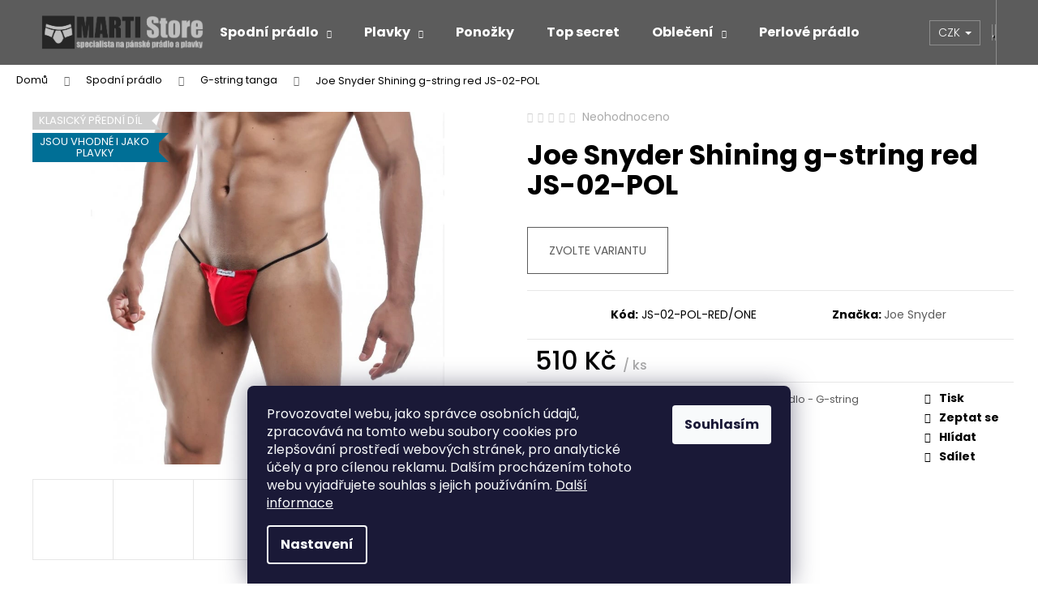

--- FILE ---
content_type: text/html; charset=utf-8
request_url: https://www.martistore.cz/panska-tanga-spodni-pradlo-g-string-tanga/joe-snyder-shining-g-string-red-js-02-pol/
body_size: 27331
content:
<!doctype html><html lang="cs" dir="ltr" class="header-background-dark external-fonts-loaded"><head><meta charset="utf-8" /><meta name="viewport" content="width=device-width,initial-scale=1" /><title>Joe Snyder Shining g-string red JS-02-POL - MARTI Store.cz</title><link rel="preconnect" href="https://cdn.myshoptet.com" /><link rel="dns-prefetch" href="https://cdn.myshoptet.com" /><link rel="preload" href="https://cdn.myshoptet.com/prj/dist/master/cms/libs/jquery/jquery-1.11.3.min.js" as="script" /><link href="https://cdn.myshoptet.com/prj/dist/master/cms/templates/frontend_templates/shared/css/font-face/poppins.css" rel="stylesheet"><link href="https://cdn.myshoptet.com/prj/dist/master/shop/dist/font-shoptet-12.css.d637f40c301981789c16.css" rel="stylesheet"><script>
dataLayer = [];
dataLayer.push({'shoptet' : {
    "pageId": 810,
    "pageType": "productDetail",
    "currency": "CZK",
    "currencyInfo": {
        "decimalSeparator": ",",
        "exchangeRate": 1,
        "priceDecimalPlaces": 2,
        "symbol": "K\u010d",
        "symbolLeft": 0,
        "thousandSeparator": " "
    },
    "language": "cs",
    "projectId": 51440,
    "product": {
        "id": 4073,
        "guid": "8ed6fb6d-dbcc-11e8-a065-0cc47a6c92bc",
        "hasVariants": true,
        "codes": [
            {
                "code": "JS-02-POL-RED\/ONE"
            }
        ],
        "name": "Joe Snyder Shining g-string red JS-02-POL",
        "appendix": "",
        "weight": 0,
        "manufacturer": "Joe Snyder",
        "manufacturerGuid": "1EF533218D396FE48AE3DA0BA3DED3EE",
        "currentCategory": "P\u00e1nsk\u00e9 slipy, boxerky, tanga, spodn\u00ed pr\u00e1dlo | P\u00e1nsk\u00e1 tanga, spodn\u00ed pr\u00e1dlo - G-string tanga",
        "currentCategoryGuid": "89950d20-627f-11e7-ae76-0cc47a6c92bc",
        "defaultCategory": "P\u00e1nsk\u00e9 slipy, boxerky, tanga, spodn\u00ed pr\u00e1dlo | P\u00e1nsk\u00e1 tanga, spodn\u00ed pr\u00e1dlo - G-string tanga",
        "defaultCategoryGuid": "89950d20-627f-11e7-ae76-0cc47a6c92bc",
        "currency": "CZK",
        "priceWithVat": 510
    },
    "stocks": [
        {
            "id": "ext",
            "title": "Sklad",
            "isDeliveryPoint": 0,
            "visibleOnEshop": 1
        }
    ],
    "cartInfo": {
        "id": null,
        "freeShipping": false,
        "freeShippingFrom": 1000,
        "leftToFreeGift": {
            "formattedPrice": "0 K\u010d",
            "priceLeft": 0
        },
        "freeGift": false,
        "leftToFreeShipping": {
            "priceLeft": 1000,
            "dependOnRegion": 0,
            "formattedPrice": "1 000 K\u010d"
        },
        "discountCoupon": [],
        "getNoBillingShippingPrice": {
            "withoutVat": 0,
            "vat": 0,
            "withVat": 0
        },
        "cartItems": [],
        "taxMode": "ORDINARY"
    },
    "cart": [],
    "customer": {
        "priceRatio": 1,
        "priceListId": 1,
        "groupId": null,
        "registered": false,
        "mainAccount": false
    }
}});
dataLayer.push({'cookie_consent' : {
    "marketing": "denied",
    "analytics": "denied"
}});
document.addEventListener('DOMContentLoaded', function() {
    shoptet.consent.onAccept(function(agreements) {
        if (agreements.length == 0) {
            return;
        }
        dataLayer.push({
            'cookie_consent' : {
                'marketing' : (agreements.includes(shoptet.config.cookiesConsentOptPersonalisation)
                    ? 'granted' : 'denied'),
                'analytics': (agreements.includes(shoptet.config.cookiesConsentOptAnalytics)
                    ? 'granted' : 'denied')
            },
            'event': 'cookie_consent'
        });
    });
});
</script>

<!-- Google Tag Manager -->
<script>(function(w,d,s,l,i){w[l]=w[l]||[];w[l].push({'gtm.start':
new Date().getTime(),event:'gtm.js'});var f=d.getElementsByTagName(s)[0],
j=d.createElement(s),dl=l!='dataLayer'?'&l='+l:'';j.async=true;j.src=
'https://www.googletagmanager.com/gtm.js?id='+i+dl;f.parentNode.insertBefore(j,f);
})(window,document,'script','dataLayer','GTM-WP7PJT');</script>
<!-- End Google Tag Manager -->

<meta property="og:type" content="website"><meta property="og:site_name" content="martistore.cz"><meta property="og:url" content="https://www.martistore.cz/panska-tanga-spodni-pradlo-g-string-tanga/joe-snyder-shining-g-string-red-js-02-pol/"><meta property="og:title" content="Joe Snyder Shining g-string red JS-02-POL - MARTI Store.cz"><meta name="author" content="MARTI Store.cz"><meta name="web_author" content="Shoptet.cz"><meta name="dcterms.rightsHolder" content="www.martistore.cz"><meta name="robots" content="index,follow"><meta property="og:image" content="https://cdn.myshoptet.com/usr/www.martistore.cz/user/shop/big/4073_g4a7565a.jpg?613f1e27"><meta property="og:description" content="Joe Snyder Shining g-string red JS-02-POL. "><meta name="description" content="Joe Snyder Shining g-string red JS-02-POL. "><meta property="product:price:amount" content="510"><meta property="product:price:currency" content="CZK"><style>:root {--color-primary: #5c5c5c;--color-primary-h: 0;--color-primary-s: 0%;--color-primary-l: 36%;--color-primary-hover: #666666;--color-primary-hover-h: 0;--color-primary-hover-s: 0%;--color-primary-hover-l: 40%;--color-secondary: #EAAF00;--color-secondary-h: 45;--color-secondary-s: 100%;--color-secondary-l: 46%;--color-secondary-hover: #D7A200;--color-secondary-hover-h: 45;--color-secondary-hover-s: 100%;--color-secondary-hover-l: 42%;--color-tertiary: #DDDDDD;--color-tertiary-h: 0;--color-tertiary-s: 0%;--color-tertiary-l: 87%;--color-tertiary-hover: #DDDDDD;--color-tertiary-hover-h: 0;--color-tertiary-hover-s: 0%;--color-tertiary-hover-l: 87%;--color-header-background: #5c5c5c;--template-font: "Poppins";--template-headings-font: "Poppins";--header-background-url: url("[data-uri]");--cookies-notice-background: #1A1937;--cookies-notice-color: #F8FAFB;--cookies-notice-button-hover: #f5f5f5;--cookies-notice-link-hover: #27263f;--templates-update-management-preview-mode-content: "Náhled aktualizací šablony je aktivní pro váš prohlížeč."}</style>
    
    <link href="https://cdn.myshoptet.com/prj/dist/master/shop/dist/main-12.less.a712b24f4ee06168baf8.css" rel="stylesheet" />
        
    <script>var shoptet = shoptet || {};</script>
    <script src="https://cdn.myshoptet.com/prj/dist/master/shop/dist/main-3g-header.js.05f199e7fd2450312de2.js"></script>
<!-- User include --><!-- api 427(81) html code header -->
<link rel="stylesheet" href="https://cdn.myshoptet.com/usr/api2.dklab.cz/user/documents/_doplnky/instagram/51440/26/51440_26.css" type="text/css" /><style>
        :root {
            --dklab-instagram-header-color: #000000;  
            --dklab-instagram-header-background: #DDDDDD;  
            --dklab-instagram-font-weight: 700;
            --dklab-instagram-font-size: 120%;
            --dklab-instagram-logoUrl: url(https://cdn.myshoptet.com/usr/api2.dklab.cz/user/documents/_doplnky/instagram/img/logo-cerna.png); 
            --dklab-instagram-logo-size-width: 25px;
            --dklab-instagram-logo-size-height: 25px;                        
            --dklab-instagram-hover-content: 0;                        
            --dklab-instagram-padding: 0px;                        
            --dklab-instagram-border-color: #888888;
            
        }
        </style>
<!-- api 706(352) html code header -->
<link rel="stylesheet" href="https://cdn.myshoptet.com/usr/api2.dklab.cz/user/documents/_doplnky/zalozky/51440/74/51440_74.css" type="text/css" /><style>
        :root {
            
        }
        </style>
<!-- service 427(81) html code header -->
<link rel="stylesheet" href="https://cdn.myshoptet.com/usr/api2.dklab.cz/user/documents/_doplnky/instagram/font/instagramplus.css" type="text/css" />

<!-- project html code header -->
<meta name="facebook-domain-verification" content="jif6hfqdqsrpf6elx7mwfhjuyxm5gr" />

<link rel="apple-touch-icon" sizes="57x57" href="https://www.martistore.cz/user/documents/upload/system/app_icon/apple-icon-57x57.png">
<link rel="apple-touch-icon" sizes="60x60" href="https://www.martistore.cz/user/documents/upload/system/app_icon/apple-icon-60x60.png">
<link rel="apple-touch-icon" sizes="72x72" href="https://www.martistore.cz/user/documents/upload/system/app_icon/apple-icon-72x72.png">
<link rel="apple-touch-icon" sizes="76x76" href="https://www.martistore.cz/user/documents/upload/system/app_icon/apple-icon-76x76.png">
<link rel="apple-touch-icon" sizes="114x114" href="https://www.martistore.cz/user/documents/upload/system/app_icon/apple-icon-114x114.png">
<link rel="apple-touch-icon" sizes="120x120" href="https://www.martistore.cz/user/documents/upload/system/app_icon/apple-icon-120x120.png">
<link rel="apple-touch-icon" sizes="144x144" href="https://www.martistore.cz/user/documents/upload/system/app_icon/apple-icon-144x144.png">
<link rel="apple-touch-icon" sizes="152x152" href="https://www.martistore.cz/user/documents/upload/system/app_icon/apple-icon-152x152.png">
<link rel="apple-touch-icon" sizes="180x180" href="https://www.martistore.cz/user/documents/upload/system/app_icon/apple-icon-180x180.png">
<link rel="icon" type="image/png" sizes="192x192"  href="https://www.martistore.cz/user/documents/upload/system/app_icon/android-icon-192x192.png">
<link rel="icon" type="image/png" sizes="32x32" href="https://www.martistore.cz/user/documents/upload/system/app_icon/favicon-32x32.png">
<link rel="icon" type="image/png" sizes="96x96" href="https://www.martistore.cz/user/documents/upload/system/app_icon/favicon-96x96.png">
<link rel="icon" type="image/png" sizes="16x16" href="https://www.martistore.cz/user/documents/upload/system/app_icon/favicon-16x16.png">
<link rel="manifest" href="https://www.martistore.cz/user/documents/upload/system/app_icon/manifest.json">
<meta name="msapplication-TileColor" content="#ffffff">
<meta name="msapplication-TileImage" content="https://www.martistore.cz/user/documents/upload/system/app_icon/ms-icon-144x144.png">
<meta name="theme-color" content="#ffffff">

<style>
.advanced-parameter-inner {
    border-radius:0%
}

.advanced-parameter-inner
img {
    border-radius: 0%;
}

#signature
a {
    visibility: hidden;
}

#signature a.image
img {
    visibility: hidden;
}

@media (max-width: 767px) {
    .subcategories.with-image li a
    .image {
        height: 100px;
    }
}

@media (max-width: 767px) {
    .subcategories.with-image li a .image
    img {
        max-height: 100px;
    }
}
    
.btn.btn-default, a.btn.btn-default {
    color: #000;
    border-color: #EAAF00;
    background-color:#ececec
}

.btn.btn-default:hover, a.btn.btn-default:hover {
    color: #000;
    border-color: #D7A200;
    background-color: #DDD
}

.welcome h1{
		display: none;
}

</style>
<!-- /User include --><link rel="canonical" href="https://www.martistore.cz/panska-tanga-spodni-pradlo-g-string-tanga/joe-snyder-shining-g-string-red-js-02-pol/" />    <script>
        var _hwq = _hwq || [];
        _hwq.push(['setKey', 'FCE2ED49A6380F09502772C6588ED08F']);
        _hwq.push(['setTopPos', '100']);
        _hwq.push(['showWidget', '21']);
        (function() {
            var ho = document.createElement('script');
            ho.src = 'https://cz.im9.cz/direct/i/gjs.php?n=wdgt&sak=FCE2ED49A6380F09502772C6588ED08F';
            var s = document.getElementsByTagName('script')[0]; s.parentNode.insertBefore(ho, s);
        })();
    </script>
    <!-- Global site tag (gtag.js) - Google Analytics -->
    <script async src="https://www.googletagmanager.com/gtag/js?id=G-3VJT0LDFKS"></script>
    <script>
        
        window.dataLayer = window.dataLayer || [];
        function gtag(){dataLayer.push(arguments);}
        

                    console.debug('default consent data');

            gtag('consent', 'default', {"ad_storage":"denied","analytics_storage":"denied","ad_user_data":"denied","ad_personalization":"denied","wait_for_update":500});
            dataLayer.push({
                'event': 'default_consent'
            });
        
        gtag('js', new Date());

                gtag('config', 'UA-62125075-1', { 'groups': "UA" });
        
                gtag('config', 'G-3VJT0LDFKS', {"groups":"GA4","send_page_view":false,"content_group":"productDetail","currency":"CZK","page_language":"cs"});
        
                gtag('config', 'AW-981782484');
        
        
        
        
        
                    gtag('event', 'page_view', {"send_to":"GA4","page_language":"cs","content_group":"productDetail","currency":"CZK"});
        
                gtag('set', 'currency', 'CZK');

        gtag('event', 'view_item', {
            "send_to": "UA",
            "items": [
                {
                    "id": "JS-02-POL-RED\/ONE",
                    "name": "Joe Snyder Shining g-string red JS-02-POL",
                    "category": "P\u00e1nsk\u00e9 slipy, boxerky, tanga, spodn\u00ed pr\u00e1dlo \/ P\u00e1nsk\u00e1 tanga, spodn\u00ed pr\u00e1dlo - G-string tanga",
                                        "brand": "Joe Snyder",
                                                            "variant": "Velikost: One Size (univerz\u00e1ln\u00ed velikost)",
                                        "price": 421.49
                }
            ]
        });
        
        
        
        
        
                    gtag('event', 'view_item', {"send_to":"GA4","page_language":"cs","content_group":"productDetail","value":421.49000000000001,"currency":"CZK","items":[{"item_id":"JS-02-POL-RED\/ONE","item_name":"Joe Snyder Shining g-string red JS-02-POL","item_brand":"Joe Snyder","item_category":"P\u00e1nsk\u00e9 slipy, boxerky, tanga, spodn\u00ed pr\u00e1dlo","item_category2":"P\u00e1nsk\u00e1 tanga, spodn\u00ed pr\u00e1dlo - G-string tanga","item_variant":"JS-02-POL-RED\/ONE~Velikost: One Size (univerz\u00e1ln\u00ed velikost)","price":421.49000000000001,"quantity":1,"index":0}]});
        
        
        
        
        
        
        
        document.addEventListener('DOMContentLoaded', function() {
            if (typeof shoptet.tracking !== 'undefined') {
                for (var id in shoptet.tracking.bannersList) {
                    gtag('event', 'view_promotion', {
                        "send_to": "UA",
                        "promotions": [
                            {
                                "id": shoptet.tracking.bannersList[id].id,
                                "name": shoptet.tracking.bannersList[id].name,
                                "position": shoptet.tracking.bannersList[id].position
                            }
                        ]
                    });
                }
            }

            shoptet.consent.onAccept(function(agreements) {
                if (agreements.length !== 0) {
                    console.debug('gtag consent accept');
                    var gtagConsentPayload =  {
                        'ad_storage': agreements.includes(shoptet.config.cookiesConsentOptPersonalisation)
                            ? 'granted' : 'denied',
                        'analytics_storage': agreements.includes(shoptet.config.cookiesConsentOptAnalytics)
                            ? 'granted' : 'denied',
                                                                                                'ad_user_data': agreements.includes(shoptet.config.cookiesConsentOptPersonalisation)
                            ? 'granted' : 'denied',
                        'ad_personalization': agreements.includes(shoptet.config.cookiesConsentOptPersonalisation)
                            ? 'granted' : 'denied',
                        };
                    console.debug('update consent data', gtagConsentPayload);
                    gtag('consent', 'update', gtagConsentPayload);
                    dataLayer.push(
                        { 'event': 'update_consent' }
                    );
                }
            });
        });
    </script>
<script>
    (function(t, r, a, c, k, i, n, g) { t['ROIDataObject'] = k;
    t[k]=t[k]||function(){ (t[k].q=t[k].q||[]).push(arguments) },t[k].c=i;n=r.createElement(a),
    g=r.getElementsByTagName(a)[0];n.async=1;n.src=c;g.parentNode.insertBefore(n,g)
    })(window, document, 'script', '//www.heureka.cz/ocm/sdk.js?source=shoptet&version=2&page=product_detail', 'heureka', 'cz');

    heureka('set_user_consent', 0);
</script>
</head><body class="desktop id-810 in-panska-tanga-spodni-pradlo-g-string-tanga template-12 type-product type-detail one-column-body columns-3 ums_forms_redesign--off ums_a11y_category_page--on ums_discussion_rating_forms--off ums_flags_display_unification--on ums_a11y_login--on mobile-header-version-0"><noscript>
    <style>
        #header {
            padding-top: 0;
            position: relative !important;
            top: 0;
        }
        .header-navigation {
            position: relative !important;
        }
        .overall-wrapper {
            margin: 0 !important;
        }
        body:not(.ready) {
            visibility: visible !important;
        }
    </style>
    <div class="no-javascript">
        <div class="no-javascript__title">Musíte změnit nastavení vašeho prohlížeče</div>
        <div class="no-javascript__text">Podívejte se na: <a href="https://www.google.com/support/bin/answer.py?answer=23852">Jak povolit JavaScript ve vašem prohlížeči</a>.</div>
        <div class="no-javascript__text">Pokud používáte software na blokování reklam, může být nutné povolit JavaScript z této stránky.</div>
        <div class="no-javascript__text">Děkujeme.</div>
    </div>
</noscript>

        <div id="fb-root"></div>
        <script>
            window.fbAsyncInit = function() {
                FB.init({
//                    appId            : 'your-app-id',
                    autoLogAppEvents : true,
                    xfbml            : true,
                    version          : 'v19.0'
                });
            };
        </script>
        <script async defer crossorigin="anonymous" src="https://connect.facebook.net/cs_CZ/sdk.js"></script>
<!-- Google Tag Manager (noscript) -->
<noscript><iframe src="https://www.googletagmanager.com/ns.html?id=GTM-WP7PJT"
height="0" width="0" style="display:none;visibility:hidden"></iframe></noscript>
<!-- End Google Tag Manager (noscript) -->

    <div class="siteCookies siteCookies--bottom siteCookies--dark js-siteCookies" role="dialog" data-testid="cookiesPopup" data-nosnippet>
        <div class="siteCookies__form">
            <div class="siteCookies__content">
                <div class="siteCookies__text">
                    Provozovatel webu, jako správce osobních údajů, zpracovává na tomto webu soubory cookies pro zlepšování prostředí webových stránek, pro analytické účely a pro cílenou reklamu. Dalším procházením tohoto webu vyjadřujete souhlas s jejich používáním. <a href="/zasady-pouzivani-souboru-cookies/" target="_blank" rel="noopener noreferrer">Další informace</a><span></span>
                </div>
                <p class="siteCookies__links">
                    <button class="siteCookies__link js-cookies-settings" aria-label="Nastavení cookies" data-testid="cookiesSettings">Nastavení</button>
                </p>
            </div>
            <div class="siteCookies__buttonWrap">
                                <button class="siteCookies__button js-cookiesConsentSubmit" value="all" aria-label="Přijmout cookies" data-testid="buttonCookiesAccept">Souhlasím</button>
            </div>
        </div>
        <script>
            document.addEventListener("DOMContentLoaded", () => {
                const siteCookies = document.querySelector('.js-siteCookies');
                document.addEventListener("scroll", shoptet.common.throttle(() => {
                    const st = document.documentElement.scrollTop;
                    if (st > 1) {
                        siteCookies.classList.add('siteCookies--scrolled');
                    } else {
                        siteCookies.classList.remove('siteCookies--scrolled');
                    }
                }, 100));
            });
        </script>
    </div>
<a href="#content" class="skip-link sr-only">Přejít na obsah</a><div class="overall-wrapper">
    <div class="user-action">
                        <dialog id="login" class="dialog dialog--modal dialog--fullscreen js-dialog--modal" aria-labelledby="loginHeading">
        <div class="dialog__close dialog__close--arrow">
                        <button type="button" class="btn toggle-window-arr" data-dialog-close data-testid="backToShop">Zpět <span>do obchodu</span></button>
            </div>
        <div class="dialog__wrapper">
            <div class="dialog__content dialog__content--form">
                <div class="dialog__header">
                    <h2 id="loginHeading" class="dialog__heading dialog__heading--login">Přihlášení k vašemu účtu</h2>
                </div>
                <div id="customerLogin" class="dialog__body">
                    <form action="/action/Customer/Login/" method="post" id="formLoginIncluded" class="csrf-enabled formLogin" data-testid="formLogin"><input type="hidden" name="referer" value="" /><div class="form-group"><div class="input-wrapper email js-validated-element-wrapper no-label"><input type="email" name="email" class="form-control" autofocus placeholder="E-mailová adresa (např. jan@novak.cz)" data-testid="inputEmail" autocomplete="email" required /></div></div><div class="form-group"><div class="input-wrapper password js-validated-element-wrapper no-label"><input type="password" name="password" class="form-control" placeholder="Heslo" data-testid="inputPassword" autocomplete="current-password" required /><span class="no-display">Nemůžete vyplnit toto pole</span><input type="text" name="surname" value="" class="no-display" /></div></div><div class="form-group"><div class="login-wrapper"><button type="submit" class="btn btn-secondary btn-text btn-login" data-testid="buttonSubmit">Přihlásit se</button><div class="password-helper"><a href="/registrace/" data-testid="signup" rel="nofollow">Nová registrace</a><a href="/klient/zapomenute-heslo/" rel="nofollow">Zapomenuté heslo</a></div></div></div></form>
                </div>
            </div>
        </div>
    </dialog>
            </div>
<header id="header"><div class="container navigation-wrapper"><div class="site-name"><a href="/" data-testid="linkWebsiteLogo"><img src="https://cdn.myshoptet.com/usr/www.martistore.cz/user/logos/logo_2021-4.png" alt="MARTI Store.cz" fetchpriority="low" /></a></div><nav id="navigation" aria-label="Hlavní menu" data-collapsible="true"><div class="navigation-in menu"><ul class="menu-level-1" role="menubar" data-testid="headerMenuItems"><li class="menu-item-780 ext" role="none"><a href="/panske-slipy-boxerky-tanga-spodni-pradlo/" data-testid="headerMenuItem" role="menuitem" aria-haspopup="true" aria-expanded="false"><b>Spodní prádlo</b><span class="submenu-arrow"></span></a><ul class="menu-level-2" aria-label="Spodní prádlo" tabindex="-1" role="menu"><li class="menu-item-783" role="none"><a href="/panske-slipy-spodni-pradlo-klasicky-strih/" data-image="https://cdn.myshoptet.com/usr/www.martistore.cz/user/categories/thumb/01.jpg" data-testid="headerMenuItem" role="menuitem"><span>Klasický střih</span></a>
                        </li><li class="menu-item-786" role="none"><a href="/panske-slipy-spodni-pradlo-vice-vykrojene/" data-image="https://cdn.myshoptet.com/usr/www.martistore.cz/user/categories/thumb/02.jpg" data-testid="headerMenuItem" role="menuitem"><span>Více vykrojené</span></a>
                        </li><li class="menu-item-789" role="none"><a href="/panske-slipy-spodni-pradlo-vysoce-vykrojene/" data-image="https://cdn.myshoptet.com/usr/www.martistore.cz/user/categories/thumb/03.jpg" data-testid="headerMenuItem" role="menuitem"><span>Vysoce vykrojené</span></a>
                        </li><li class="menu-item-792" role="none"><a href="/panske-slipy-spodni-pradlo-zuzeny-zadni-dil/" data-image="https://cdn.myshoptet.com/usr/www.martistore.cz/user/categories/thumb/04.jpg" data-testid="headerMenuItem" role="menuitem"><span>Zúžený zadní díl</span></a>
                        </li><li class="menu-item-1596" role="none"><a href="/panske-spodky-spodni-pradlo-dlouhe/" data-image="https://cdn.myshoptet.com/usr/www.martistore.cz/user/categories/thumb/12_spodky.jpg" data-testid="headerMenuItem" role="menuitem"><span>Spodky</span></a>
                        </li><li class="menu-item-798" role="none"><a href="/panske-boxerky-spodni-pradlo-delsi-nohavicka/" data-image="https://cdn.myshoptet.com/usr/www.martistore.cz/user/categories/thumb/06.jpg" data-testid="headerMenuItem" role="menuitem"><span>Delší nohavička</span></a>
                        </li><li class="menu-item-801" role="none"><a href="/panske-boxerky-spodni-pradlo-kratka-nohavicka/" data-image="https://cdn.myshoptet.com/usr/www.martistore.cz/user/categories/thumb/07.jpg" data-testid="headerMenuItem" role="menuitem"><span>Krátká nohavička</span></a>
                        </li><li class="menu-item-804" role="none"><a href="/panske-boxerky-spodni-pradlo-ultra-kratka-nohavicka/" data-image="https://cdn.myshoptet.com/usr/www.martistore.cz/user/categories/thumb/08.jpg" data-testid="headerMenuItem" role="menuitem"><span>Ultra krátká nohavička</span></a>
                        </li><li class="menu-item-807" role="none"><a href="/panska-tanga-spodni-pradlo-string-tanga/" data-image="https://cdn.myshoptet.com/usr/www.martistore.cz/user/categories/thumb/09.jpg" data-testid="headerMenuItem" role="menuitem"><span>String tanga</span></a>
                        </li><li class="menu-item-810 active" role="none"><a href="/panska-tanga-spodni-pradlo-g-string-tanga/" data-image="https://cdn.myshoptet.com/usr/www.martistore.cz/user/categories/thumb/10.jpg" data-testid="headerMenuItem" role="menuitem"><span>G-string tanga</span></a>
                        </li><li class="menu-item-813" role="none"><a href="/panske-jocks-spodni-pradlo-jockstraps/" data-image="https://cdn.myshoptet.com/usr/www.martistore.cz/user/categories/thumb/11.jpg" data-testid="headerMenuItem" role="menuitem"><span>Jocks</span></a>
                        </li><li class="menu-item-1074" role="none"><a href="/panske-body-stringbody/" data-image="https://cdn.myshoptet.com/usr/www.martistore.cz/user/categories/thumb/body.jpg" data-testid="headerMenuItem" role="menuitem"><span>Stringbody</span></a>
                        </li></ul></li>
<li class="menu-item-816 ext" role="none"><a href="/panske-plavky/" data-testid="headerMenuItem" role="menuitem" aria-haspopup="true" aria-expanded="false"><b>Plavky</b><span class="submenu-arrow"></span></a><ul class="menu-level-2" aria-label="Plavky" tabindex="-1" role="menu"><li class="menu-item-822" role="none"><a href="/panske-plavky-strih-slipy/" data-image="https://cdn.myshoptet.com/usr/www.martistore.cz/user/categories/thumb/02-1.jpg" data-testid="headerMenuItem" role="menuitem"><span>Střih slipy</span></a>
                        </li><li class="menu-item-828" role="none"><a href="/panske-plavky-vysoce-vykrojene--pozovaci/" data-image="https://cdn.myshoptet.com/usr/www.martistore.cz/user/categories/thumb/04-1.jpg" data-testid="headerMenuItem" role="menuitem"><span>Vysoce vykrojené</span></a>
                        </li><li class="menu-item-837" role="none"><a href="/panske-plavky-kratka-nohavicka/" data-image="https://cdn.myshoptet.com/usr/www.martistore.cz/user/categories/thumb/07-1.jpg" data-testid="headerMenuItem" role="menuitem"><span>Krátká nohavička</span></a>
                        </li><li class="menu-item-843" role="none"><a href="/panske-plavky-strih-tanga-string/" data-image="https://cdn.myshoptet.com/usr/www.martistore.cz/user/categories/thumb/09-1.jpg" data-testid="headerMenuItem" role="menuitem"><span>Tanga,  string</span></a>
                        </li><li class="menu-item-831" role="none"><a href="/panske-plavky-sortky/" data-image="https://cdn.myshoptet.com/usr/www.martistore.cz/user/categories/thumb/05-1.jpg" data-testid="headerMenuItem" role="menuitem"><span>Šortky</span></a>
                        </li><li class="menu-item-1504" role="none"><a href="/luxusni-rucniky-a-osusky/" data-image="https://cdn.myshoptet.com/usr/www.martistore.cz/user/categories/thumb/slice6.jpg" data-testid="headerMenuItem" role="menuitem"><span>Osušky</span></a>
                        </li></ul></li>
<li class="menu-item-1349" role="none"><a href="/panske-ponozky/" data-testid="headerMenuItem" role="menuitem" aria-expanded="false"><b>Ponožky</b></a></li>
<li class="menu-item-1513" role="none"><a href="/top-secret/" data-testid="headerMenuItem" role="menuitem" aria-expanded="false"><b>Top secret</b></a></li>
<li class="menu-item-730 ext" role="none"><a href="/panske-obleceni-a-doplnky/" data-testid="headerMenuItem" role="menuitem" aria-haspopup="true" aria-expanded="false"><b>Oblečení</b><span class="submenu-arrow"></span></a><ul class="menu-level-2" aria-label="Oblečení" tabindex="-1" role="menu"><li class="menu-item-1349" role="none"><a href="/panske-ponozky/" data-image="https://cdn.myshoptet.com/usr/www.martistore.cz/user/categories/thumb/slice4.jpg" data-testid="headerMenuItem" role="menuitem"><span>Ponožky</span></a>
                        </li><li class="menu-item-1431" role="none"><a href="/panske-luxusni-zupany/" data-image="https://cdn.myshoptet.com/usr/www.martistore.cz/user/categories/thumb/slice1.jpg" data-testid="headerMenuItem" role="menuitem"><span>Župany</span></a>
                        </li><li class="menu-item-1485" role="none"><a href="/panske-pyzama/" data-image="https://cdn.myshoptet.com/usr/www.martistore.cz/user/categories/thumb/slice5.jpg" data-testid="headerMenuItem" role="menuitem"><span>Pyžama</span></a>
                        </li><li class="menu-item-772" role="none"><a href="/panska-tilka--natelniky-a-tricka/" data-image="https://cdn.myshoptet.com/usr/www.martistore.cz/user/categories/thumb/slice2.jpg" data-testid="headerMenuItem" role="menuitem"><span>Pánská tílka, trička</span></a>
                        </li><li class="menu-item-731" role="none"><a href="/domaci-a-sportovni-obleceni/" data-image="https://cdn.myshoptet.com/usr/www.martistore.cz/user/categories/thumb/slice3.jpg" data-testid="headerMenuItem" role="menuitem"><span>Domácí a sportovní oblečení</span></a>
                        </li></ul></li>
<li class="menu-item-1080" role="none"><a href="/netradicni--perlove-spodni-pradlo/" data-testid="headerMenuItem" role="menuitem" aria-expanded="false"><b>Perlové prádlo</b></a></li>
<li class="menu-item-1473" role="none"><a href="/darkove-poukazy/" data-testid="headerMenuItem" role="menuitem" aria-expanded="false"><b>Dárkové poukazy</b></a></li>
<li class="menu-item-688" role="none"><a href="/tabulka-velikosti-pradla/" data-testid="headerMenuItem" role="menuitem" aria-expanded="false"><b>Tabulka velikostí prádla</b></a></li>
<li class="menu-item-1467" role="none"><a href="/spodni-pradlo-i-plavky/" data-testid="headerMenuItem" role="menuitem" aria-expanded="false"><b>Spodní prádlo vhodné i jako plavky</b></a></li>
<li class="menu-item-1062" role="none"><a href="/typy-vacku/" data-testid="headerMenuItem" role="menuitem" aria-expanded="false"><b>Typy váčků</b></a></li>
<li class="menu-item-1461" role="none"><a href="/slevy-a-zbozi-v-akci/" data-testid="headerMenuItem" role="menuitem" aria-expanded="false"><b>Slevy a zboží v akci</b></a></li>
<li class="menu-item-1464" role="none"><a href="/novinky/" data-testid="headerMenuItem" role="menuitem" aria-expanded="false"><b>Novinky</b></a></li>
<li class="menu-item-1458" role="none"><a href="/doporucujeme/" data-testid="headerMenuItem" role="menuitem" aria-expanded="false"><b>Doporučujeme</b></a></li>
<li class="appended-category menu-item-1110 ext" role="none"><a href="/kolekce/"><b>Kolekce</b><span class="submenu-arrow" role="menuitem"></span></a><ul class="menu-level-2 menu-level-2-appended" role="menu"><li class="menu-item-1311" role="none"><a href="/kolekce-joe-snyder/" data-testid="headerMenuItem" role="menuitem"><span>Kolekce JOE SNYDER</span></a></li><li class="menu-item-1119" role="none"><a href="/kolekce-cocksox/" data-testid="headerMenuItem" role="menuitem"><span>Kolekce COCKSOX</span></a></li><li class="menu-item-1371" role="none"><a href="/kolekce-c4m/" data-testid="headerMenuItem" role="menuitem"><span>Kolekce C4M</span></a></li><li class="menu-item-1495" role="none"><a href="/kolekce-modus-vivendi/" data-testid="headerMenuItem" role="menuitem"><span>Kolekce MODUS VIVENDI</span></a></li></ul></li><li class="ext" id="nav-manufacturers" role="none"><a href="https://www.martistore.cz/znacka/" data-testid="brandsText" role="menuitem"><b>Značky</b><span class="submenu-arrow"></span></a><ul class="menu-level-2" role="menu"><li role="none"><a href="/znacka/bracli/" data-testid="brandName" role="menuitem"><span>Bracli</span></a></li><li role="none"><a href="/znacka/clever-moda/" data-testid="brandName" role="menuitem"><span>Clever</span></a></li><li role="none"><a href="/znacka/cocksox/" data-testid="brandName" role="menuitem"><span>Cocksox</span></a></li><li role="none"><a href="/znacka/cut4men/" data-testid="brandName" role="menuitem"><span>Cut4Men</span></a></li><li role="none"><a href="/znacka/joe-snyder/" data-testid="brandName" role="menuitem"><span>Joe Snyder</span></a></li><li role="none"><a href="/znacka/joe-snyder-pro-ni/" data-testid="brandName" role="menuitem"><span>Joe Snyder pro ní</span></a></li><li role="none"><a href="/znacka/modus-vivendi/" data-testid="brandName" role="menuitem"><span>Modus Vivendi</span></a></li><li role="none"><a href="/znacka/perlseo/" data-testid="brandName" role="menuitem"><span>Perlseo</span></a></li><li role="none"><a href="/znacka/wojoer/" data-testid="brandName" role="menuitem"><span>WOJOER</span></a></li></ul>
</li></ul></div><span class="navigation-close"></span></nav><div class="menu-helper" data-testid="hamburgerMenu"><span>Více</span></div>

    <div class="navigation-buttons">
            <div class="dropdown">
        <span>Ceny v:</span>
        <button id="topNavigationDropdown" type="button" data-toggle="dropdown" aria-haspopup="true" aria-expanded="false">
            CZK
            <span class="caret"></span>
        </button>
        <ul class="dropdown-menu" aria-labelledby="topNavigationDropdown"><li><a href="/action/Currency/changeCurrency/?currencyCode=CZK" rel="nofollow">CZK</a></li><li><a href="/action/Currency/changeCurrency/?currencyCode=EUR" rel="nofollow">EUR</a></li></ul>
    </div>
        <a href="#" class="toggle-window" data-target="search" data-testid="linkSearchIcon"><span class="sr-only">Hledat</span></a>
                    
        <button class="top-nav-button top-nav-button-login" type="button" data-dialog-id="login" aria-haspopup="dialog" aria-controls="login" data-testid="signin">
            <span class="sr-only">Přihlášení</span>
        </button>
                    <a href="/kosik/" class="toggle-window cart-count" data-target="cart" data-testid="headerCart" rel="nofollow" aria-haspopup="dialog" aria-expanded="false" aria-controls="cart-widget"><span class="sr-only">Nákupní košík</span></a>
        <a href="#" class="toggle-window" data-target="navigation" data-testid="hamburgerMenu"><span class="sr-only">Menu</span></a>
    </div>

</div></header><!-- / header -->


<div id="content-wrapper" class="container_resetted content-wrapper">
    
                                <div class="breadcrumbs" itemscope itemtype="https://schema.org/BreadcrumbList">
                                                                            <span id="navigation-first" data-basetitle="MARTI Store.cz" itemprop="itemListElement" itemscope itemtype="https://schema.org/ListItem">
                <a href="/" itemprop="item" ><span itemprop="name">Domů</span></a>
                <span class="navigation-bullet">/</span>
                <meta itemprop="position" content="1" />
            </span>
                                <span id="navigation-1" itemprop="itemListElement" itemscope itemtype="https://schema.org/ListItem">
                <a href="/panske-slipy-boxerky-tanga-spodni-pradlo/" itemprop="item" data-testid="breadcrumbsSecondLevel"><span itemprop="name">Spodní prádlo</span></a>
                <span class="navigation-bullet">/</span>
                <meta itemprop="position" content="2" />
            </span>
                                <span id="navigation-2" itemprop="itemListElement" itemscope itemtype="https://schema.org/ListItem">
                <a href="/panska-tanga-spodni-pradlo-g-string-tanga/" itemprop="item" data-testid="breadcrumbsSecondLevel"><span itemprop="name">G-string tanga</span></a>
                <span class="navigation-bullet">/</span>
                <meta itemprop="position" content="3" />
            </span>
                                            <span id="navigation-3" itemprop="itemListElement" itemscope itemtype="https://schema.org/ListItem" data-testid="breadcrumbsLastLevel">
                <meta itemprop="item" content="https://www.martistore.cz/panska-tanga-spodni-pradlo-g-string-tanga/joe-snyder-shining-g-string-red-js-02-pol/" />
                <meta itemprop="position" content="4" />
                <span itemprop="name" data-title="Joe Snyder Shining g-string red JS-02-POL">Joe Snyder Shining g-string red JS-02-POL <span class="appendix"></span></span>
            </span>
            </div>
            
    <div class="content-wrapper-in">
                <main id="content" class="content wide">
                                                                                        
<div class="p-detail" itemscope itemtype="https://schema.org/Product">

    
    <meta itemprop="name" content="Joe Snyder Shining g-string red JS-02-POL" />
    <meta itemprop="category" content="Úvodní stránka &gt; Spodní prádlo &gt; G-string tanga &gt; Joe Snyder Shining g-string red JS-02-POL" />
    <meta itemprop="url" content="https://www.martistore.cz/panska-tanga-spodni-pradlo-g-string-tanga/joe-snyder-shining-g-string-red-js-02-pol/" />
    <meta itemprop="image" content="https://cdn.myshoptet.com/usr/www.martistore.cz/user/shop/big/4073_g4a7565a.jpg?613f1e27" />
                <span class="js-hidden" itemprop="manufacturer" itemscope itemtype="https://schema.org/Organization">
            <meta itemprop="name" content="Joe Snyder" />
        </span>
        <span class="js-hidden" itemprop="brand" itemscope itemtype="https://schema.org/Brand">
            <meta itemprop="name" content="Joe Snyder" />
        </span>
                                        
        <div class="p-detail-inner">

        <div class="p-data-wrapper">
            <div class="p-detail-inner-header">
                            <div class="stars-wrapper">
            
<span class="stars star-list">
                                                <span class="star star-off show-tooltip is-active productRatingAction" data-productid="4073" data-score="1" title="    Hodnocení:
            Neohodnoceno    "></span>
                    
                                                <span class="star star-off show-tooltip is-active productRatingAction" data-productid="4073" data-score="2" title="    Hodnocení:
            Neohodnoceno    "></span>
                    
                                                <span class="star star-off show-tooltip is-active productRatingAction" data-productid="4073" data-score="3" title="    Hodnocení:
            Neohodnoceno    "></span>
                    
                                                <span class="star star-off show-tooltip is-active productRatingAction" data-productid="4073" data-score="4" title="    Hodnocení:
            Neohodnoceno    "></span>
                    
                                                <span class="star star-off show-tooltip is-active productRatingAction" data-productid="4073" data-score="5" title="    Hodnocení:
            Neohodnoceno    "></span>
                    
    </span>
            <span class="stars-label">
                                Neohodnoceno                    </span>
        </div>
                    <h1>
                      Joe Snyder Shining g-string red JS-02-POL                </h1>
            </div>

            

            <form action="/action/Cart/addCartItem/" method="post" id="product-detail-form" class="pr-action csrf-enabled" data-testid="formProduct">
                <meta itemprop="productID" content="4073" /><meta itemprop="identifier" content="8ed6fb6d-dbcc-11e8-a065-0cc47a6c92bc" /><span itemprop="offers" itemscope itemtype="https://schema.org/Offer"><meta itemprop="sku" content="JS-02-POL-RED/ONE" /><link itemprop="availability" href="https://schema.org/OutOfStock" /><meta itemprop="url" content="https://www.martistore.cz/panska-tanga-spodni-pradlo-g-string-tanga/joe-snyder-shining-g-string-red-js-02-pol/" /><meta itemprop="price" content="510.00" /><meta itemprop="priceCurrency" content="CZK" /><link itemprop="itemCondition" href="https://schema.org/NewCondition" /></span><input type="hidden" name="productId" value="4073" /><input type="hidden" name="priceId" value="8453" /><input type="hidden" name="language" value="cs" />

                <div class="p-variants-block">
                                                            <p>
                            <a href="#variants" id="choose-variant" class="btn btn-primary" data-toggle="tab" data-external="1" data-force-scroll="1">Zvolte variantu</a>
                        </p>
                                                                    </div>



            <div class="p-basic-info-block">
                <div class="block">
                                                </div>
                <div class="block">
                                            <span class="p-code">
        <span class="p-code-label">Kód:</span>
                    <span>JS-02-POL-RED/ONE</span>
            </span>
                </div>
                <div class="block">
                                                                <span class="p-manufacturer-label">Značka: </span> <a href="/znacka/joe-snyder/" data-testid="productCardBrandName">Joe Snyder</a>
                                    </div>
            </div>

                                        
            <div class="p-to-cart-block">
                            <div class="p-final-price-wrapper">
                                                            <strong class="price-final" data-testid="productCardPrice">
            <span class="price-final-holder">
                510 Kč
    
    
        <span class="pr-list-unit">
            /&nbsp;ks
    </span>
        </span>
    </strong>
                                            <span class="price-measure">
                    
                        </span>
                    
                </div>
                            <div class="p-add-to-cart-wrapper">
                            </div>
            </div>


            </form>

            
            

            <div class="p-param-block">
                <div class="detail-parameters-wrapper">
                    <table class="detail-parameters second">
                        <tr>
    <th>
        <span class="row-header-label">
            Kategorie<span class="row-header-label-colon">:</span>
        </span>
    </th>
    <td>
        <a href="/panska-tanga-spodni-pradlo-g-string-tanga/">Pánská tanga, spodní prádlo - G-string tanga</a>    </td>
</tr>
            <tr>
            <th>
                <span class="row-header-label">
                                            Barva<span class="row-header-label-colon">:</span>
                                    </span>
            </th>
            <td>
                                                            <a href='/panska-tanga-spodni-pradlo-g-string-tanga/?pv13=46'>Červená</a>                                                </td>
        </tr>
            <tr>
            <th>
                <span class="row-header-label">
                                            Model<span class="row-header-label-colon">:</span>
                                    </span>
            </th>
            <td>
                                                            JS-02-POL                                                </td>
        </tr>
            <tr>
            <th>
                <span class="row-header-label">
                                            Přední váček<span class="row-header-label-colon">:</span>
                                    </span>
            </th>
            <td>
                                                            <a href='/panska-tanga-spodni-pradlo-g-string-tanga/?pv17=32'>Klasický přední díl</a>                                                </td>
        </tr>
            <tr>
            <th>
                <span class="row-header-label">
                                            Typ prádla (střih)<span class="row-header-label-colon">:</span>
                                    </span>
            </th>
            <td>
                                                            <a href='/panska-tanga-spodni-pradlo-g-string-tanga/?pv25=118'>Tanga</a>                                                </td>
        </tr>
            <tr>
            <th>
                <span class="row-header-label">
                                            Druh plavek (střih)<span class="row-header-label-colon">:</span>
                                    </span>
            </th>
            <td>
                                                            Tanga                                                </td>
        </tr>
            <tr>
            <th>
                <span class="row-header-label">
                                            Široká guma kolem pasu<span class="row-header-label-colon">:</span>
                                    </span>
            </th>
            <td>
                                                            <a href='/panska-tanga-spodni-pradlo-g-string-tanga/?pv14=40'>NE</a>                                                </td>
        </tr>
            <tr>
            <th>
                <span class="row-header-label">
                                            Uchycení plavek<span class="row-header-label-colon">:</span>
                                    </span>
            </th>
            <td>
                                                            Guma                                                </td>
        </tr>
            <tr>
            <th>
                <span class="row-header-label">
                                            Podšitý přední díl<span class="row-header-label-colon">:</span>
                                    </span>
            </th>
            <td>
                                                            <a href='/panska-tanga-spodni-pradlo-g-string-tanga/?pv16=31'>NE</a>                                                </td>
        </tr>
                <tr>
            <th>
                <span class="row-header-label">
                                                                        Materiál<span class="row-header-label-colon">:</span>
                                                            </span>
            </th>
            <td>polyamid 80%, spandex lycra 20%</td>
        </tr>
                        </table>
                </div>
                <div class="social-buttons-wrapper">
                    <div class="link-icons watchdog-active" data-testid="productDetailActionIcons">
    <a href="#" class="link-icon print" title="Tisknout produkt"><span>Tisk</span></a>
    <a href="/panska-tanga-spodni-pradlo-g-string-tanga/joe-snyder-shining-g-string-red-js-02-pol:dotaz/" class="link-icon chat" title="Mluvit s prodejcem" rel="nofollow"><span>Zeptat se</span></a>
            <a href="/panska-tanga-spodni-pradlo-g-string-tanga/joe-snyder-shining-g-string-red-js-02-pol:hlidat-cenu/" class="link-icon watchdog" title="Hlídat cenu" rel="nofollow"><span>Hlídat</span></a>
                <a href="#" class="link-icon share js-share-buttons-trigger" title="Sdílet produkt"><span>Sdílet</span></a>
    </div>
                        <div class="social-buttons no-display">
                    <div class="twitter">
                <script>
        window.twttr = (function(d, s, id) {
            var js, fjs = d.getElementsByTagName(s)[0],
                t = window.twttr || {};
            if (d.getElementById(id)) return t;
            js = d.createElement(s);
            js.id = id;
            js.src = "https://platform.twitter.com/widgets.js";
            fjs.parentNode.insertBefore(js, fjs);
            t._e = [];
            t.ready = function(f) {
                t._e.push(f);
            };
            return t;
        }(document, "script", "twitter-wjs"));
        </script>

<a
    href="https://twitter.com/share"
    class="twitter-share-button"
        data-lang="cs"
    data-url="https://www.martistore.cz/panska-tanga-spodni-pradlo-g-string-tanga/joe-snyder-shining-g-string-red-js-02-pol/"
>Tweet</a>

            </div>
                    <div class="pinterest">
                                    
<a href="//www.pinterest.com/pin/create/button/?url=https%3A%2F%2Fwww.martistore.cz%2Fpanska-tanga-spodni-pradlo-g-string-tanga%2Fjoe-snyder-shining-g-string-red-js-02-pol%2F&amp;media=https%3A%2F%2Fcdn.myshoptet.com%2Fusr%2Fwww.martistore.cz%2Fuser%2Fshop%2Fbig%2F4073_g4a7565a.jpg%3F613f1e27" class="pin-it-button" data-pin-lang="cs" data-pin-do="buttonPin" data-pin-count="not shown"></a>
<script async defer src="//assets.pinterest.com/js/pinit.js" data-pin-build="parsePinBtns"></script>

            </div>
                    <div class="facebook">
                <div
            data-layout="button"
        class="fb-share-button"
    >
</div>

            </div>
                                <div class="close-wrapper">
        <a href="#" class="close-after js-share-buttons-trigger" title="Sdílet produkt">Zavřít</a>
    </div>

            </div>
                </div>
            </div>


                                </div>

        <div class="p-image-wrapper">
            
            <div class="p-image" style="" data-testid="mainImage">
                

<a href="https://cdn.myshoptet.com/usr/www.martistore.cz/user/shop/big/4073_g4a7565a.jpg?613f1e27" class="p-main-image"><img src="https://cdn.myshoptet.com/usr/www.martistore.cz/user/shop/big/4073_g4a7565a.jpg?613f1e27" alt="G4A7565a" width="1024" height="768"  fetchpriority="high" />
</a>                
                <div class="flags flags-default">            <span class="flag flag-custom1" style="background-color:#cfcfcf;">
            Klasický přední díl
    </span>
    <span class="flag flag-jsou-vhodne-i-jako-plavky" style="background-color:#006f96;">
            Jsou vhodné i jako plavky
    </span>
        
                                    
    </div>
    

                

    

            </div>
            <div class="row">
                
    <div class="col-sm-12 p-thumbnails-wrapper">

        <div class="p-thumbnails">

            <div class="p-thumbnails-inner">

                <div>
                                                                                        <a href="https://cdn.myshoptet.com/usr/www.martistore.cz/user/shop/big/4073_g4a7565a.jpg?613f1e27" class="p-thumbnail highlighted">
                            <img src="data:image/svg+xml,%3Csvg%20width%3D%22100%22%20height%3D%22100%22%20xmlns%3D%22http%3A%2F%2Fwww.w3.org%2F2000%2Fsvg%22%3E%3C%2Fsvg%3E" alt="G4A7565a" width="100" height="100"  data-src="https://cdn.myshoptet.com/usr/www.martistore.cz/user/shop/related/4073_g4a7565a.jpg?613f1e27" fetchpriority="low" />
                        </a>
                        <a href="https://cdn.myshoptet.com/usr/www.martistore.cz/user/shop/big/4073_g4a7565a.jpg?613f1e27" class="cbox-gal" data-gallery="lightbox[gallery]" data-alt="G4A7565a"></a>
                                                                    <a href="https://cdn.myshoptet.com/usr/www.martistore.cz/user/shop/big/4073-1_g4a7566.jpg?613f1e27" class="p-thumbnail">
                            <img src="data:image/svg+xml,%3Csvg%20width%3D%22100%22%20height%3D%22100%22%20xmlns%3D%22http%3A%2F%2Fwww.w3.org%2F2000%2Fsvg%22%3E%3C%2Fsvg%3E" alt="G4A7566" width="100" height="100"  data-src="https://cdn.myshoptet.com/usr/www.martistore.cz/user/shop/related/4073-1_g4a7566.jpg?613f1e27" fetchpriority="low" />
                        </a>
                        <a href="https://cdn.myshoptet.com/usr/www.martistore.cz/user/shop/big/4073-1_g4a7566.jpg?613f1e27" class="cbox-gal" data-gallery="lightbox[gallery]" data-alt="G4A7566"></a>
                                                                    <a href="https://cdn.myshoptet.com/usr/www.martistore.cz/user/shop/big/4073-2_g4a7567.jpg?613f1e27" class="p-thumbnail">
                            <img src="data:image/svg+xml,%3Csvg%20width%3D%22100%22%20height%3D%22100%22%20xmlns%3D%22http%3A%2F%2Fwww.w3.org%2F2000%2Fsvg%22%3E%3C%2Fsvg%3E" alt="G4A7567" width="100" height="100"  data-src="https://cdn.myshoptet.com/usr/www.martistore.cz/user/shop/related/4073-2_g4a7567.jpg?613f1e27" fetchpriority="low" />
                        </a>
                        <a href="https://cdn.myshoptet.com/usr/www.martistore.cz/user/shop/big/4073-2_g4a7567.jpg?613f1e27" class="cbox-gal" data-gallery="lightbox[gallery]" data-alt="G4A7567"></a>
                                                                    <a href="https://cdn.myshoptet.com/usr/www.martistore.cz/user/shop/big/4073-3_js02--zb--rojo-pol.jpg?613f1e27" class="p-thumbnail">
                            <img src="data:image/svg+xml,%3Csvg%20width%3D%22100%22%20height%3D%22100%22%20xmlns%3D%22http%3A%2F%2Fwww.w3.org%2F2000%2Fsvg%22%3E%3C%2Fsvg%3E" alt="JS02 (zb) ROJO POL" width="100" height="100"  data-src="https://cdn.myshoptet.com/usr/www.martistore.cz/user/shop/related/4073-3_js02--zb--rojo-pol.jpg?613f1e27" fetchpriority="low" />
                        </a>
                        <a href="https://cdn.myshoptet.com/usr/www.martistore.cz/user/shop/big/4073-3_js02--zb--rojo-pol.jpg?613f1e27" class="cbox-gal" data-gallery="lightbox[gallery]" data-alt="JS02 (zb) ROJO POL"></a>
                                                                    <a href="https://cdn.myshoptet.com/usr/www.martistore.cz/user/shop/big/4073-4_js02--zb--rojo-pol-5.jpg?613f1e27" class="p-thumbnail">
                            <img src="data:image/svg+xml,%3Csvg%20width%3D%22100%22%20height%3D%22100%22%20xmlns%3D%22http%3A%2F%2Fwww.w3.org%2F2000%2Fsvg%22%3E%3C%2Fsvg%3E" alt="JS02 (zb) ROJO POL. (5)" width="100" height="100"  data-src="https://cdn.myshoptet.com/usr/www.martistore.cz/user/shop/related/4073-4_js02--zb--rojo-pol-5.jpg?613f1e27" fetchpriority="low" />
                        </a>
                        <a href="https://cdn.myshoptet.com/usr/www.martistore.cz/user/shop/big/4073-4_js02--zb--rojo-pol-5.jpg?613f1e27" class="cbox-gal" data-gallery="lightbox[gallery]" data-alt="JS02 (zb) ROJO POL. (5)"></a>
                                                                    <a href="https://cdn.myshoptet.com/usr/www.martistore.cz/user/shop/big/4073-5_g4a7565.jpg?613f1e28" class="p-thumbnail">
                            <img src="data:image/svg+xml,%3Csvg%20width%3D%22100%22%20height%3D%22100%22%20xmlns%3D%22http%3A%2F%2Fwww.w3.org%2F2000%2Fsvg%22%3E%3C%2Fsvg%3E" alt="G4A7565" width="100" height="100"  data-src="https://cdn.myshoptet.com/usr/www.martistore.cz/user/shop/related/4073-5_g4a7565.jpg?613f1e28" fetchpriority="low" />
                        </a>
                        <a href="https://cdn.myshoptet.com/usr/www.martistore.cz/user/shop/big/4073-5_g4a7565.jpg?613f1e28" class="cbox-gal" data-gallery="lightbox[gallery]" data-alt="G4A7565"></a>
                                    </div>

            </div>

            <a href="#" class="thumbnail-prev"></a>
            <a href="#" class="thumbnail-next"></a>

        </div>

    </div>

            </div>

        </div>
    </div>

    <div class="container container--bannersBenefit">
                                <div class="benefitBanner position--benefitProduct">
                                    <div class="benefitBanner__item"><div class="benefitBanner__picture"><img src="data:image/svg+xml,%3Csvg%20width%3D%22350%22%20height%3D%22350%22%20xmlns%3D%22http%3A%2F%2Fwww.w3.org%2F2000%2Fsvg%22%3E%3C%2Fsvg%3E" data-src="https://cdn.myshoptet.com/usr/www.martistore.cz/user/banners/rychle_dodani.png?61425095" class="benefitBanner__img" alt="Rychlé dodání" fetchpriority="low" width="350" height="350"></div><div class="benefitBanner__content"><div class="benefitBanner__data"><strong>Rychlé dodání</strong></div></div></div>
                                                <div class="benefitBanner__item"><div class="benefitBanner__picture"><img src="data:image/svg+xml,%3Csvg%20width%3D%22350%22%20height%3D%22350%22%20xmlns%3D%22http%3A%2F%2Fwww.w3.org%2F2000%2Fsvg%22%3E%3C%2Fsvg%3E" data-src="https://cdn.myshoptet.com/usr/www.martistore.cz/user/banners/diskretni_baleni.png?614250a8" class="benefitBanner__img" alt="Diskrétní balení" fetchpriority="low" width="350" height="350"></div><div class="benefitBanner__content"><div class="benefitBanner__data"><strong>Diskrétní balení</strong></div></div></div>
                                                <div class="benefitBanner__item"><div class="benefitBanner__picture"><img src="data:image/svg+xml,%3Csvg%20width%3D%22350%22%20height%3D%22350%22%20xmlns%3D%22http%3A%2F%2Fwww.w3.org%2F2000%2Fsvg%22%3E%3C%2Fsvg%3E" data-src="https://cdn.myshoptet.com/usr/www.martistore.cz/user/banners/nakup_bez_rizik.png?614250b0" class="benefitBanner__img" alt="Nákup bez rizik: rychlá výměna, 30 dní na vrácení" fetchpriority="low" width="350" height="350"></div><div class="benefitBanner__content"><div class="benefitBanner__data"><strong>Nákup bez rizik:</strong></br>
&nbsp;&nbsp;&bull;&nbsp;rychlá výměna</br>
&nbsp;&nbsp;&bull;&nbsp;30 dní na vrácení</div></div></div>
                                                <div class="benefitBanner__item"><div class="benefitBanner__picture"><img src="data:image/svg+xml,%3Csvg%20width%3D%22350%22%20height%3D%22350%22%20xmlns%3D%22http%3A%2F%2Fwww.w3.org%2F2000%2Fsvg%22%3E%3C%2Fsvg%3E" data-src="https://cdn.myshoptet.com/usr/www.martistore.cz/user/banners/doprava_zdarma.png?614250ba" class="benefitBanner__img" alt="Doprava zdarma nad 1000 Kč" fetchpriority="low" width="350" height="350"></div><div class="benefitBanner__content"><div class="benefitBanner__data"><strong>Doprava zdarma</strong><br/>
nad 1000 Kč</div></div></div>
                        </div>
    </div>

        



        
    <div class="shp-tabs-wrapper p-detail-tabs-wrapper">
        <div class="row">
            <div class="col-sm-12 shp-tabs-row responsive-nav">
                <div class="shp-tabs-holder">
    <ul id="p-detail-tabs" class="shp-tabs p-detail-tabs visible-links" role="tablist">
                    <li class="shp-tab active" data-testid="tabVariants">
                <a href="#variants" class="shp-tab-link" role="tab" data-toggle="tab">Varianty</a>
            </li>
                                        <li class="shp-tab" data-testid="tabDescription">
                <a href="#description" class="shp-tab-link" role="tab" data-toggle="tab">Popis</a>
            </li>
                                                <li class="shp-tab" data-testid="tabRelatedProducts">
                <a href="#productsRelated" class="shp-tab-link" role="tab" data-toggle="tab">Související (11)</a>
            </li>
                                        <li class="shp-tab" data-testid="tabAlternativeProducts">
                <a href="#productsAlternative" class="shp-tab-link" role="tab" data-toggle="tab">Podobné (5)</a>
            </li>
                                                                                                                 <li class="shp-tab" data-testid="tabGpsr">
                <a href="#otherInformation" class="shp-tab-link" role="tab" data-toggle="tab">Ostatní informace</a>
            </li>
                        </ul>
</div>
            </div>
            <div class="col-sm-12 ">
                <div id="tab-content" class="tab-content">
                                                                    <div id="variants" class="tab-pane fade in active" role="tabpanel">
        <div class="variant-table">
                                            <div class="table-row" data-testid="productVariant">
            <div class="table-col variant-name-wrapper  col-xs-12">
                                    <div class="variant-image" data-testid="productVariantImage">
                                                                                            <a href="https://cdn.myshoptet.com/usr/www.martistore.cz/user/shop/big/4073_g4a7565a.jpg?613f1e27" class="lightbox">
                                                <img src="data:image/svg+xml,%3Csvg%20width%3D%22100%22%20height%3D%22100%22%20xmlns%3D%22http%3A%2F%2Fwww.w3.org%2F2000%2Fsvg%22%3E%3C%2Fsvg%3E" alt="G4A7565a" width="100" height="100"  data-src="https://cdn.myshoptet.com/usr/www.martistore.cz/user/shop/related/4073_g4a7565a.jpg?613f1e27" fetchpriority="low" />
                                                    </a>
                                                                                    </div>
                
                <div>
                    <div class="variant-name" data-testid="productVariantName">
                        Velikost: One Size (univerzální velikost)
                    </div>
                                            <span style="color:#f56b00">
                                                                                                <span class="show-tooltip acronym" title="Objednáváme cca každé 3 měsíce...">
                                        Objednejte teď, obdržíte v 2. měsíci/2026 (JS)
                                    </span>
                                                                                    </span>
                                                                                        | JS-02-POL-RED/ONE
                                                                            </div>
            </div>
                                            <div class="table-col price col-xs-6">
                    <div class="variant-price-wrap">
                        <div class="price-final" data-testid="productVariantPrice">
                            510 Kč
                            
    
        <span class="pr-list-unit">
            /&nbsp;ks
    </span>
                            
                        </div>
                                            </div>
                </div>
                                    <div class="table-col cart col-xs-6">
                        <div class="variant-cart">
                            <form action="/action/Cart/addCartItem/" method="post" class="variant-submit csrf-enabled">
                                <fieldset>
                                    <input type="hidden" name="priceId" value="8453" />
                                    
<span class="quantity">
    <span
        class="increase-tooltip js-increase-tooltip"
        data-trigger="manual"
        data-container="body"
        data-original-title="Není možné zakoupit více než 9999 ks."
        aria-hidden="true"
        role="tooltip"
        data-testid="tooltip">
    </span>

    <span
        class="decrease-tooltip js-decrease-tooltip"
        data-trigger="manual"
        data-container="body"
        data-original-title="Minimální množství, které lze zakoupit, je 1 ks."
        aria-hidden="true"
        role="tooltip"
        data-testid="tooltip">
    </span>
    <label>
        <input
            type="number"
            name="amount"
            value="1"
            class="amount"
            autocomplete="off"
            data-decimals="0"
                        step="1"
            min="1"
            max="9999"
            aria-label="Množství"
            data-testid="cartAmount"/>
    </label>

    <button
        class="increase"
        type="button"
        aria-label="Zvýšit množství o 1"
        data-testid="increase">
            <span class="increase__sign">&plus;</span>
    </button>

    <button
        class="decrease"
        type="button"
        aria-label="Snížit množství o 1"
        data-testid="decrease">
            <span class="decrease__sign">&minus;</span>
    </button>
</span>
                                    <button type="submit" class="btn btn-plain btn-cart add-to-cart-button" data-testid="buttonAddToCart" aria-label="Do košíku Joe Snyder Shining g-string red JS-02-POL Velikost: One Size (univerzální velikost)"><span class="sr-only">Do košíku</span></button>
                                </fieldset>
                            </form>
                        </div>
                    </div>
                                    </div>
    </div>
    </div>
                                                <div id="description" class="tab-pane fade" role="tabpanel">
        <div class="description-inner">
            <div class="basic-description">
                
                                    <h3>VIDEO</h3><p><video src="https://www.martistore.cz/user/upload/videa/js-02.mp4" poster="/user/upload/videa/js-02.jpg" autoplay="autoplay" loop="loop" controls="controls" width="100%" height="100%">Joe Snyder Shining slipy JS-02</video></p>
                            </div>
            
        </div>
    </div>
                                                    
    <div id="productsRelated" class="tab-pane fade" role="tabpanel">

        <div class="products products-block products-additional p-switchable">
            
        
                    <div class="product col-sm-6 col-md-12 col-lg-6 active related-sm-screen-show">
    <div class="p" data-micro="product" data-micro-product-id="5428" data-micro-identifier="3ef354fc-b04c-11ec-a831-0cc47a6c8f54" data-testid="productItem">
                    <a href="/panske-ponozky/modus-vivendi-mondrian-panske-ponozky-mv-xs1811/" class="image">
                <img src="data:image/svg+xml,%3Csvg%20width%3D%22423%22%20height%3D%22318%22%20xmlns%3D%22http%3A%2F%2Fwww.w3.org%2F2000%2Fsvg%22%3E%3C%2Fsvg%3E" alt="MODUS VIVENDI Mondrian pánské ponožky MV-XS1811" data-micro-image="https://cdn.myshoptet.com/usr/www.martistore.cz/user/shop/big/5428_modus-vivendi-mondrian-panske-ponozky-mv-xs1811.jpg?62449a93" width="423" height="318"  data-src="https://cdn.myshoptet.com/usr/www.martistore.cz/user/shop/detail/5428_modus-vivendi-mondrian-panske-ponozky-mv-xs1811.jpg?62449a93
" fetchpriority="low" />
                                                                                                                                                                                    <div class="flags flags-default">                            <span class="flag flag-tip">
            Tip
    </span>
                                                
                                                                    
                    </div>
                                                    
    

    

    <div class="flags flags-extra">
      
                
                                                                              
            <span class="flag flag-discount">
                                                                                                            <span class="price-standard"><span>270 Kč</span></span>
                                                                                                                                                <span class="price-save">&ndash;20 %</span>
                                    </span>
              </div>

            </a>
        
        <div class="p-in">

            <div class="p-in-in">
                <a href="/panske-ponozky/modus-vivendi-mondrian-panske-ponozky-mv-xs1811/" class="name" data-micro="url">
                    <span data-micro="name" data-testid="productCardName">
                          MODUS VIVENDI Mondrian pánské ponožky MV-XS1811                    </span>
                </a>
                
                <div class="availability">
            <span class="show-tooltip" title="Omezený počet kusů" style="color:#009901">
                Skladem - LIMITOVANÁ EDICE (MV)            </span>
                                                        <span class="availability-amount" data-testid="numberAvailabilityAmount">(5&nbsp;pár)</span>
        </div>
    
                            </div>

            <div class="p-bottom no-buttons">
                
                <div data-micro="offer"
    data-micro-price="216.00"
    data-micro-price-currency="CZK"
>
                    <div class="prices">
                                                                                
                                                        
                        
                        
                        
            <div class="price price-final" data-testid="productCardPrice">
        <strong>
                                        216 Kč
                    </strong>
        
    
        
    </div>


                        

                    </div>

                    

                                            <div class="p-tools">
                                                                                    
    
                                                                                            <a href="/panske-ponozky/modus-vivendi-mondrian-panske-ponozky-mv-xs1811/" class="btn btn-primary" aria-hidden="true" tabindex="-1">Detail</a>
                                                    </div>
                    
                                                        

                </div>

            </div>

        </div>

        
        <div class="widget-parameter-wrapper" data-parameter-name="Velikost" data-parameter-id="5" data-parameter-single="true">
        <ul class="widget-parameter-list">
                            <li class="widget-parameter-value">
                    <a href="/panske-ponozky/modus-vivendi-mondrian-panske-ponozky-mv-xs1811/?parameterValueId=1760" data-value-id="1760" title="Velikost: Large (L/XL) Velikost bot (dle EUR) 38-45">Large (L/XL) Velikost bot (dle EUR) 38-45</a>
                </li>
                    </ul>
        <div class="widget-parameter-more">
            <span>+ další</span>
        </div>
    </div>


                    <span class="no-display" data-micro="sku">MV-XS1811-MONDRIAN/LAR</span>
    
    </div>
</div>
                        <div class="product col-sm-6 col-md-12 col-lg-6 active related-sm-screen-show">
    <div class="p" data-micro="product" data-micro-product-id="6702" data-micro-identifier="ed2c5ddc-656a-11ee-8d3d-52184aa0ea29" data-testid="productItem">
                    <a href="/panske-ponozky/modus-vivendi-soccer-panske-ponozky-black-mv-xs2012/" class="image">
                <img src="data:image/svg+xml,%3Csvg%20width%3D%22423%22%20height%3D%22318%22%20xmlns%3D%22http%3A%2F%2Fwww.w3.org%2F2000%2Fsvg%22%3E%3C%2Fsvg%3E" alt="XS2012 black soccer socks modus vivendi readytowear 2" data-micro-image="https://cdn.myshoptet.com/usr/www.martistore.cz/user/shop/big/6702-1_xs2012-black-soccer-socks-modus-vivendi-readytowear-2.jpg?6521ee67" width="423" height="318"  data-src="https://cdn.myshoptet.com/usr/www.martistore.cz/user/shop/detail/6702-1_xs2012-black-soccer-socks-modus-vivendi-readytowear-2.jpg?6521ee67
" fetchpriority="low" />
                                                                                                                                    
    

    

    <div class="flags flags-extra">
      
                
                                                                              
            <span class="flag flag-discount">
                                                                                                            <span class="price-standard"><span>310 Kč</span></span>
                                                                                                                                                <span class="price-save">&ndash;20 %</span>
                                    </span>
              </div>

            </a>
        
        <div class="p-in">

            <div class="p-in-in">
                <a href="/panske-ponozky/modus-vivendi-soccer-panske-ponozky-black-mv-xs2012/" class="name" data-micro="url">
                    <span data-micro="name" data-testid="productCardName">
                          MODUS VIVENDI Soccer pánské ponožky black MV-XS2012                    </span>
                </a>
                
                <div class="availability">
            <span class="show-tooltip" title="Zboží je připraveno k okamžitému odeslání" style="color:#009901">
                Skladem            </span>
                                                        <span class="availability-amount" data-testid="numberAvailabilityAmount">(1&nbsp;pár)</span>
        </div>
    
                            </div>

            <div class="p-bottom no-buttons">
                
                <div data-micro="offer"
    data-micro-price="248.00"
    data-micro-price-currency="CZK"
            data-micro-availability="https://schema.org/InStock"
    >
                    <div class="prices">
                                                                                
                                                        
                        
                        
                        
            <div class="price price-final" data-testid="productCardPrice">
        <strong>
                                        248 Kč
                    </strong>
        
    
        
    </div>


                        

                    </div>

                    

                                            <div class="p-tools">
                                                                                    
    
                                                                                            <a href="/panske-ponozky/modus-vivendi-soccer-panske-ponozky-black-mv-xs2012/" class="btn btn-primary" aria-hidden="true" tabindex="-1">Detail</a>
                                                    </div>
                    
                                                        

                </div>

            </div>

        </div>

        
        <div class="widget-parameter-wrapper" data-parameter-name="Velikost" data-parameter-id="5" data-parameter-single="true">
        <ul class="widget-parameter-list">
                            <li class="widget-parameter-value">
                    <a href="/panske-ponozky/modus-vivendi-soccer-panske-ponozky-black-mv-xs2012/?parameterValueId=1760" data-value-id="1760" title="Velikost: Large (L/XL) Velikost bot (dle EUR) 38-45">Large (L/XL) Velikost bot (dle EUR) 38-45</a>
                </li>
                    </ul>
        <div class="widget-parameter-more">
            <span>+ další</span>
        </div>
    </div>


                    <span class="no-display" data-micro="sku">MV-XS2012-BLACK/LAR</span>
    
    </div>
</div>
                        <div class="product col-sm-6 col-md-12 col-lg-6 active related-sm-screen-hide">
    <div class="p" data-micro="product" data-micro-product-id="4508" data-micro-identifier="7ac9d0d2-290c-11eb-9170-0cc47a6c8f54" data-testid="productItem">
                    <a href="/panske-ponozky/modus-vivendi-athletic-panske-ponozky-black-mv-xs1813/" class="image">
                <img src="data:image/svg+xml,%3Csvg%20width%3D%22423%22%20height%3D%22318%22%20xmlns%3D%22http%3A%2F%2Fwww.w3.org%2F2000%2Fsvg%22%3E%3C%2Fsvg%3E" alt="XS1813 black modus vivendi accessories gay accessories line athletic socks 2" data-shp-lazy="true" data-micro-image="https://cdn.myshoptet.com/usr/www.martistore.cz/user/shop/big/4508_xs1813-black-modus-vivendi-accessories-gay-accessories-line-athletic-socks-2.jpg?613f1e6e" width="423" height="318"  data-src="https://cdn.myshoptet.com/usr/www.martistore.cz/user/shop/detail/4508_xs1813-black-modus-vivendi-accessories-gay-accessories-line-athletic-socks-2.jpg?613f1e6e
" fetchpriority="low" />
                                                                                                                                                                                    <div class="flags flags-default">                            <span class="flag flag-tip">
            Tip
    </span>
                                                
                                                                    
                    </div>
                                                    
    

    

    <div class="flags flags-extra">
      
                
                                                                              
            <span class="flag flag-discount">
                                                                                                            <span class="price-standard"><span>220 Kč</span></span>
                                                                                                                                                <span class="price-save">&ndash;20 %</span>
                                    </span>
              </div>

            </a>
        
        <div class="p-in">

            <div class="p-in-in">
                <a href="/panske-ponozky/modus-vivendi-athletic-panske-ponozky-black-mv-xs1813/" class="name" data-micro="url">
                    <span data-micro="name" data-testid="productCardName">
                          MODUS VIVENDI Athletic pánské ponožky black MV-XS1813                    </span>
                </a>
                
                <div class="availability">
            <span class="show-tooltip" title="Omezený počet kusů" style="color:#009901">
                Skladem - LIMITOVANÁ EDICE (MV)            </span>
                                                        <span class="availability-amount" data-testid="numberAvailabilityAmount">(2&nbsp;pár)</span>
        </div>
    
                            </div>

            <div class="p-bottom no-buttons">
                
                <div data-micro="offer"
    data-micro-price="176.00"
    data-micro-price-currency="CZK"
>
                    <div class="prices">
                                                                                
                                                        
                        
                        
                        
            <div class="price price-final" data-testid="productCardPrice">
        <strong>
                                        176 Kč
                    </strong>
        
    
        
    </div>


                        

                    </div>

                    

                                            <div class="p-tools">
                                                                                    
    
                                                                                            <a href="/panske-ponozky/modus-vivendi-athletic-panske-ponozky-black-mv-xs1813/" class="btn btn-primary" aria-hidden="true" tabindex="-1">Detail</a>
                                                    </div>
                    
                                                        

                </div>

            </div>

        </div>

        
        <div class="widget-parameter-wrapper" data-parameter-name="Velikost" data-parameter-id="5" data-parameter-single="true">
        <ul class="widget-parameter-list">
                            <li class="widget-parameter-value">
                    <a href="/panske-ponozky/modus-vivendi-athletic-panske-ponozky-black-mv-xs1813/?parameterValueId=1760" data-value-id="1760" title="Velikost: Large (L/XL) Velikost bot (dle EUR) 38-45">Large (L/XL) Velikost bot (dle EUR) 38-45</a>
                </li>
                    </ul>
        <div class="widget-parameter-more">
            <span>+ další</span>
        </div>
    </div>


                    <span class="no-display" data-micro="sku">MV-XS1813-BLACK/LAR</span>
    
    </div>
</div>
                        <div class="product col-sm-6 col-md-12 col-lg-6 active related-sm-screen-hide">
    <div class="p" data-micro="product" data-micro-product-id="6690" data-micro-identifier="80d381da-6568-11ee-8ed6-ea39cf279c4a" data-testid="productItem">
                    <a href="/panske-ponozky/modus-vivendi-soccer-panske-ponozky-black-mv-xs2012-1/" class="image">
                <img src="data:image/svg+xml,%3Csvg%20width%3D%22423%22%20height%3D%22318%22%20xmlns%3D%22http%3A%2F%2Fwww.w3.org%2F2000%2Fsvg%22%3E%3C%2Fsvg%3E" alt="XS2012 1 black short soccer socks modus vivendi readytowear 2 tx2j b4" data-micro-image="https://cdn.myshoptet.com/usr/www.martistore.cz/user/shop/big/6690_xs2012-1-black-short-soccer-socks-modus-vivendi-readytowear-2-tx2j-b4.jpg?6521eee4" width="423" height="318"  data-src="https://cdn.myshoptet.com/usr/www.martistore.cz/user/shop/detail/6690_xs2012-1-black-short-soccer-socks-modus-vivendi-readytowear-2-tx2j-b4.jpg?6521eee4
" fetchpriority="low" />
                                                                                                                                    
    

    

    <div class="flags flags-extra">
      
                
                                                                              
            <span class="flag flag-discount">
                                                                                                            <span class="price-standard"><span>310 Kč</span></span>
                                                                                                                                                <span class="price-save">&ndash;20 %</span>
                                    </span>
              </div>

            </a>
        
        <div class="p-in">

            <div class="p-in-in">
                <a href="/panske-ponozky/modus-vivendi-soccer-panske-ponozky-black-mv-xs2012-1/" class="name" data-micro="url">
                    <span data-micro="name" data-testid="productCardName">
                          MODUS VIVENDI Soccer short pánské ponožky black MV-XS2012-1                    </span>
                </a>
                
                <div class="availability">
            <span class="show-tooltip" title="Objednáváme cca každý 1-2 měsíc..." style="color:#f56b00">
                Objednejte teď, obdržíte v 2. měsíci/2026 (MV)            </span>
                                                            </div>
    
                            </div>

            <div class="p-bottom no-buttons">
                
                <div data-micro="offer"
    data-micro-price="248.00"
    data-micro-price-currency="CZK"
>
                    <div class="prices">
                                                                                
                                                        
                        
                        
                        
            <div class="price price-final" data-testid="productCardPrice">
        <strong>
                                        248 Kč
                    </strong>
        
    
        
    </div>


                        

                    </div>

                    

                                            <div class="p-tools">
                                                                                    
    
                                                                                            <a href="/panske-ponozky/modus-vivendi-soccer-panske-ponozky-black-mv-xs2012-1/" class="btn btn-primary" aria-hidden="true" tabindex="-1">Detail</a>
                                                    </div>
                    
                                                        

                </div>

            </div>

        </div>

        
        <div class="widget-parameter-wrapper" data-parameter-name="Velikost" data-parameter-id="5" data-parameter-single="true">
        <ul class="widget-parameter-list">
                            <li class="widget-parameter-value">
                    <a href="/panske-ponozky/modus-vivendi-soccer-panske-ponozky-black-mv-xs2012-1/?parameterValueId=1760" data-value-id="1760" title="Velikost: Large (L/XL) Velikost bot (dle EUR) 38-45">Large (L/XL) Velikost bot (dle EUR) 38-45</a>
                </li>
                    </ul>
        <div class="widget-parameter-more">
            <span>+ další</span>
        </div>
    </div>


                    <span class="no-display" data-micro="sku">MV-XS2012-1-BLACK/LAR</span>
    
    </div>
</div>
                        <div class="product col-sm-6 col-md-12 col-lg-6 inactive related-sm-screen-hide">
    <div class="p" data-micro="product" data-micro-product-id="6696" data-micro-identifier="ed2640f0-656a-11ee-b3fc-52184aa0ea29" data-testid="productItem">
                    <a href="/panske-ponozky/modus-vivendi-soccer-panske-ponozky-white-mv-xs2012/" class="image">
                <img src="data:image/svg+xml,%3Csvg%20width%3D%22423%22%20height%3D%22318%22%20xmlns%3D%22http%3A%2F%2Fwww.w3.org%2F2000%2Fsvg%22%3E%3C%2Fsvg%3E" alt="XS2012 white soccer socks modus vivendi readytowear 2 .jpg" data-micro-image="https://cdn.myshoptet.com/usr/www.martistore.cz/user/shop/big/6696-1_xs2012-white-soccer-socks-modus-vivendi-readytowear-2--jpg.jpg?6521eec9" width="423" height="318"  data-src="https://cdn.myshoptet.com/usr/www.martistore.cz/user/shop/detail/6696-1_xs2012-white-soccer-socks-modus-vivendi-readytowear-2--jpg.jpg?6521eec9
" fetchpriority="low" />
                                                                                                                                    
    

    

    <div class="flags flags-extra">
      
                
                                                                              
            <span class="flag flag-discount">
                                                                                                            <span class="price-standard"><span>310 Kč</span></span>
                                                                                                                                                <span class="price-save">&ndash;20 %</span>
                                    </span>
              </div>

            </a>
        
        <div class="p-in">

            <div class="p-in-in">
                <a href="/panske-ponozky/modus-vivendi-soccer-panske-ponozky-white-mv-xs2012/" class="name" data-micro="url">
                    <span data-micro="name" data-testid="productCardName">
                          MODUS VIVENDI Soccer pánské ponožky white MV-XS2012                    </span>
                </a>
                
                <div class="availability">
            <span class="show-tooltip" title="Zboží je připraveno k okamžitému odeslání" style="color:#009901">
                Skladem            </span>
                                                        <span class="availability-amount" data-testid="numberAvailabilityAmount">(2&nbsp;pár)</span>
        </div>
    
                            </div>

            <div class="p-bottom no-buttons">
                
                <div data-micro="offer"
    data-micro-price="248.00"
    data-micro-price-currency="CZK"
            data-micro-availability="https://schema.org/InStock"
    >
                    <div class="prices">
                                                                                
                                                        
                        
                        
                        
            <div class="price price-final" data-testid="productCardPrice">
        <strong>
                                        248 Kč
                    </strong>
        
    
        
    </div>


                        

                    </div>

                    

                                            <div class="p-tools">
                                                                                    
    
                                                                                            <a href="/panske-ponozky/modus-vivendi-soccer-panske-ponozky-white-mv-xs2012/" class="btn btn-primary" aria-hidden="true" tabindex="-1">Detail</a>
                                                    </div>
                    
                                                        

                </div>

            </div>

        </div>

        
        <div class="widget-parameter-wrapper" data-parameter-name="Velikost" data-parameter-id="5" data-parameter-single="true">
        <ul class="widget-parameter-list">
                            <li class="widget-parameter-value">
                    <a href="/panske-ponozky/modus-vivendi-soccer-panske-ponozky-white-mv-xs2012/?parameterValueId=1760" data-value-id="1760" title="Velikost: Large (L/XL) Velikost bot (dle EUR) 38-45">Large (L/XL) Velikost bot (dle EUR) 38-45</a>
                </li>
                    </ul>
        <div class="widget-parameter-more">
            <span>+ další</span>
        </div>
    </div>


                    <span class="no-display" data-micro="sku">MV-XS2012-WHITE/LAR</span>
    
    </div>
</div>
                        <div class="product col-sm-6 col-md-12 col-lg-6 inactive related-sm-screen-hide">
    <div class="p" data-micro="product" data-micro-product-id="6687" data-micro-identifier="715904be-6568-11ee-b70e-52184aa0ea29" data-testid="productItem">
                    <a href="/panske-ponozky/modus-vivendi-soccer-panske-ponozky-blue-mv-xs2012-1/" class="image">
                <img src="data:image/svg+xml,%3Csvg%20width%3D%22423%22%20height%3D%22318%22%20xmlns%3D%22http%3A%2F%2Fwww.w3.org%2F2000%2Fsvg%22%3E%3C%2Fsvg%3E" alt="XS2012 1 blue short soccer socks modus vivendi readytowear 2 s8dw zi" data-micro-image="https://cdn.myshoptet.com/usr/www.martistore.cz/user/shop/big/6687-1_xs2012-1-blue-short-soccer-socks-modus-vivendi-readytowear-2-s8dw-zi.jpg?6521eefe" width="423" height="318"  data-src="https://cdn.myshoptet.com/usr/www.martistore.cz/user/shop/detail/6687-1_xs2012-1-blue-short-soccer-socks-modus-vivendi-readytowear-2-s8dw-zi.jpg?6521eefe
" fetchpriority="low" />
                                                                                                                                    
    

    

    <div class="flags flags-extra">
      
                
                                                                              
            <span class="flag flag-discount">
                                                                                                            <span class="price-standard"><span>310 Kč</span></span>
                                                                                                                                                <span class="price-save">&ndash;20 %</span>
                                    </span>
              </div>

            </a>
        
        <div class="p-in">

            <div class="p-in-in">
                <a href="/panske-ponozky/modus-vivendi-soccer-panske-ponozky-blue-mv-xs2012-1/" class="name" data-micro="url">
                    <span data-micro="name" data-testid="productCardName">
                          MODUS VIVENDI Soccer short pánské ponožky blue MV-XS2012-1                    </span>
                </a>
                
                <div class="availability">
            <span class="show-tooltip" title="Zboží je připraveno k okamžitému odeslání" style="color:#009901">
                Skladem            </span>
                                                        <span class="availability-amount" data-testid="numberAvailabilityAmount">(2&nbsp;pár)</span>
        </div>
    
                            </div>

            <div class="p-bottom no-buttons">
                
                <div data-micro="offer"
    data-micro-price="248.00"
    data-micro-price-currency="CZK"
            data-micro-availability="https://schema.org/InStock"
    >
                    <div class="prices">
                                                                                
                                                        
                        
                        
                        
            <div class="price price-final" data-testid="productCardPrice">
        <strong>
                                        248 Kč
                    </strong>
        
    
        
    </div>


                        

                    </div>

                    

                                            <div class="p-tools">
                                                                                    
    
                                                                                            <a href="/panske-ponozky/modus-vivendi-soccer-panske-ponozky-blue-mv-xs2012-1/" class="btn btn-primary" aria-hidden="true" tabindex="-1">Detail</a>
                                                    </div>
                    
                                                        

                </div>

            </div>

        </div>

        
        <div class="widget-parameter-wrapper" data-parameter-name="Velikost" data-parameter-id="5" data-parameter-single="true">
        <ul class="widget-parameter-list">
                            <li class="widget-parameter-value">
                    <a href="/panske-ponozky/modus-vivendi-soccer-panske-ponozky-blue-mv-xs2012-1/?parameterValueId=1760" data-value-id="1760" title="Velikost: Large (L/XL) Velikost bot (dle EUR) 38-45">Large (L/XL) Velikost bot (dle EUR) 38-45</a>
                </li>
                    </ul>
        <div class="widget-parameter-more">
            <span>+ další</span>
        </div>
    </div>


                    <span class="no-display" data-micro="sku">MV-XS2012-1-BLUE/LAR</span>
    
    </div>
</div>
                        <div class="product col-sm-6 col-md-12 col-lg-6 inactive related-sm-screen-hide">
    <div class="p" data-micro="product" data-micro-product-id="4514" data-micro-identifier="609eee92-290f-11eb-b7f1-0cc47a6c8f54" data-testid="productItem">
                    <a href="/panske-ponozky/modus-vivendi-athletic-panske-ponozky-white-mv-xs1813/" class="image">
                <img src="data:image/svg+xml,%3Csvg%20width%3D%22423%22%20height%3D%22318%22%20xmlns%3D%22http%3A%2F%2Fwww.w3.org%2F2000%2Fsvg%22%3E%3C%2Fsvg%3E" alt="XS1813 white modus vivendi accessories gay accessories line athletic 1 2" data-micro-image="https://cdn.myshoptet.com/usr/www.martistore.cz/user/shop/big/4514_xs1813-white-modus-vivendi-accessories-gay-accessories-line-athletic-1-2.jpg?613f1e6f" width="423" height="318"  data-src="https://cdn.myshoptet.com/usr/www.martistore.cz/user/shop/detail/4514_xs1813-white-modus-vivendi-accessories-gay-accessories-line-athletic-1-2.jpg?613f1e6f
" fetchpriority="low" />
                                                                                                                                                                                    <div class="flags flags-default">                            <span class="flag flag-tip">
            Tip
    </span>
                                                
                                                                    
                    </div>
                                                    
    

    

    <div class="flags flags-extra">
      
                
                                                                              
            <span class="flag flag-discount">
                                                                                                            <span class="price-standard"><span>220 Kč</span></span>
                                                                                                                                                <span class="price-save">&ndash;20 %</span>
                                    </span>
              </div>

            </a>
        
        <div class="p-in">

            <div class="p-in-in">
                <a href="/panske-ponozky/modus-vivendi-athletic-panske-ponozky-white-mv-xs1813/" class="name" data-micro="url">
                    <span data-micro="name" data-testid="productCardName">
                          MODUS VIVENDI Athletic pánské ponožky white MV-XS1813                    </span>
                </a>
                
                <div class="availability">
            <span class="show-tooltip" title="Omezený počet kusů" style="color:#009901">
                Skladem - LIMITOVANÁ EDICE (MV)            </span>
                                                        <span class="availability-amount" data-testid="numberAvailabilityAmount">(8&nbsp;pár)</span>
        </div>
    
                            </div>

            <div class="p-bottom no-buttons">
                
                <div data-micro="offer"
    data-micro-price="176.00"
    data-micro-price-currency="CZK"
>
                    <div class="prices">
                                                                                
                                                        
                        
                        
                        
            <div class="price price-final" data-testid="productCardPrice">
        <strong>
                                        176 Kč
                    </strong>
        
    
        
    </div>


                        

                    </div>

                    

                                            <div class="p-tools">
                                                                                    
    
                                                                                            <a href="/panske-ponozky/modus-vivendi-athletic-panske-ponozky-white-mv-xs1813/" class="btn btn-primary" aria-hidden="true" tabindex="-1">Detail</a>
                                                    </div>
                    
                                                        

                </div>

            </div>

        </div>

        
        <div class="widget-parameter-wrapper" data-parameter-name="Velikost" data-parameter-id="5" data-parameter-single="true">
        <ul class="widget-parameter-list">
                            <li class="widget-parameter-value">
                    <a href="/panske-ponozky/modus-vivendi-athletic-panske-ponozky-white-mv-xs1813/?parameterValueId=1760" data-value-id="1760" title="Velikost: Large (L/XL) Velikost bot (dle EUR) 38-45">Large (L/XL) Velikost bot (dle EUR) 38-45</a>
                </li>
                    </ul>
        <div class="widget-parameter-more">
            <span>+ další</span>
        </div>
    </div>


                    <span class="no-display" data-micro="sku">MV-XS1813-WHITE/LAR</span>
    
    </div>
</div>
                        <div class="product col-sm-6 col-md-12 col-lg-6 inactive related-sm-screen-hide">
    <div class="p" data-micro="product" data-micro-product-id="6693" data-micro-identifier="ed23170e-656a-11ee-af62-52184aa0ea29" data-testid="productItem">
                    <a href="/panske-ponozky/modus-vivendi-soccer-panske-ponozky-grey-mv-xs2012/" class="image">
                <img src="data:image/svg+xml,%3Csvg%20width%3D%22423%22%20height%3D%22318%22%20xmlns%3D%22http%3A%2F%2Fwww.w3.org%2F2000%2Fsvg%22%3E%3C%2Fsvg%3E" alt="XS2012 grey soccer socks modus vivendi readytowear 2" data-micro-image="https://cdn.myshoptet.com/usr/www.martistore.cz/user/shop/big/6693_xs2012-grey-soccer-socks-modus-vivendi-readytowear-2.jpg?6521ee9c" width="423" height="318"  data-src="https://cdn.myshoptet.com/usr/www.martistore.cz/user/shop/detail/6693_xs2012-grey-soccer-socks-modus-vivendi-readytowear-2.jpg?6521ee9c
" fetchpriority="low" />
                                                                                                                                    
    

    

    <div class="flags flags-extra">
      
                
                                                                              
            <span class="flag flag-discount">
                                                                                                            <span class="price-standard"><span>310 Kč</span></span>
                                                                                                                                                <span class="price-save">&ndash;20 %</span>
                                    </span>
              </div>

            </a>
        
        <div class="p-in">

            <div class="p-in-in">
                <a href="/panske-ponozky/modus-vivendi-soccer-panske-ponozky-grey-mv-xs2012/" class="name" data-micro="url">
                    <span data-micro="name" data-testid="productCardName">
                          MODUS VIVENDI Soccer pánské ponožky grey MV-XS2012                    </span>
                </a>
                
                <div class="availability">
            <span class="show-tooltip" title="Zboží je připraveno k okamžitému odeslání" style="color:#009901">
                Skladem            </span>
                                                        <span class="availability-amount" data-testid="numberAvailabilityAmount">(2&nbsp;pár)</span>
        </div>
    
                            </div>

            <div class="p-bottom no-buttons">
                
                <div data-micro="offer"
    data-micro-price="248.00"
    data-micro-price-currency="CZK"
            data-micro-availability="https://schema.org/InStock"
    >
                    <div class="prices">
                                                                                
                                                        
                        
                        
                        
            <div class="price price-final" data-testid="productCardPrice">
        <strong>
                                        248 Kč
                    </strong>
        
    
        
    </div>


                        

                    </div>

                    

                                            <div class="p-tools">
                                                                                    
    
                                                                                            <a href="/panske-ponozky/modus-vivendi-soccer-panske-ponozky-grey-mv-xs2012/" class="btn btn-primary" aria-hidden="true" tabindex="-1">Detail</a>
                                                    </div>
                    
                                                        

                </div>

            </div>

        </div>

        
        <div class="widget-parameter-wrapper" data-parameter-name="Velikost" data-parameter-id="5" data-parameter-single="true">
        <ul class="widget-parameter-list">
                            <li class="widget-parameter-value">
                    <a href="/panske-ponozky/modus-vivendi-soccer-panske-ponozky-grey-mv-xs2012/?parameterValueId=1760" data-value-id="1760" title="Velikost: Large (L/XL) Velikost bot (dle EUR) 38-45">Large (L/XL) Velikost bot (dle EUR) 38-45</a>
                </li>
                    </ul>
        <div class="widget-parameter-more">
            <span>+ další</span>
        </div>
    </div>


                    <span class="no-display" data-micro="sku">MV-XS2012-GREY/LAR</span>
    
    </div>
</div>
                        <div class="product col-sm-6 col-md-12 col-lg-6 inactive related-sm-screen-hide">
    <div class="p" data-micro="product" data-micro-product-id="6699" data-micro-identifier="ed295c5e-656a-11ee-b7ad-52184aa0ea29" data-testid="productItem">
                    <a href="/panske-ponozky/modus-vivendi-soccer-panske-ponozky-blue-mv-xs2012/" class="image">
                <img src="data:image/svg+xml,%3Csvg%20width%3D%22423%22%20height%3D%22318%22%20xmlns%3D%22http%3A%2F%2Fwww.w3.org%2F2000%2Fsvg%22%3E%3C%2Fsvg%3E" alt="XS2012 blue soccer socks modus vivendi readytowear 2" data-micro-image="https://cdn.myshoptet.com/usr/www.martistore.cz/user/shop/big/6699-1_xs2012-blue-soccer-socks-modus-vivendi-readytowear-2.jpg?6521ee86" width="423" height="318"  data-src="https://cdn.myshoptet.com/usr/www.martistore.cz/user/shop/detail/6699-1_xs2012-blue-soccer-socks-modus-vivendi-readytowear-2.jpg?6521ee86
" fetchpriority="low" />
                                                                                                                                    
    

    

    <div class="flags flags-extra">
      
                
                                                                              
            <span class="flag flag-discount">
                                                                                                            <span class="price-standard"><span>310 Kč</span></span>
                                                                                                                                                <span class="price-save">&ndash;20 %</span>
                                    </span>
              </div>

            </a>
        
        <div class="p-in">

            <div class="p-in-in">
                <a href="/panske-ponozky/modus-vivendi-soccer-panske-ponozky-blue-mv-xs2012/" class="name" data-micro="url">
                    <span data-micro="name" data-testid="productCardName">
                          MODUS VIVENDI Soccer pánské ponožky blue MV-XS2012                    </span>
                </a>
                
                <div class="availability">
            <span class="show-tooltip" title="Zboží je připraveno k okamžitému odeslání" style="color:#009901">
                Skladem            </span>
                                                        <span class="availability-amount" data-testid="numberAvailabilityAmount">(2&nbsp;pár)</span>
        </div>
    
                            </div>

            <div class="p-bottom no-buttons">
                
                <div data-micro="offer"
    data-micro-price="248.00"
    data-micro-price-currency="CZK"
            data-micro-availability="https://schema.org/InStock"
    >
                    <div class="prices">
                                                                                
                                                        
                        
                        
                        
            <div class="price price-final" data-testid="productCardPrice">
        <strong>
                                        248 Kč
                    </strong>
        
    
        
    </div>


                        

                    </div>

                    

                                            <div class="p-tools">
                                                                                    
    
                                                                                            <a href="/panske-ponozky/modus-vivendi-soccer-panske-ponozky-blue-mv-xs2012/" class="btn btn-primary" aria-hidden="true" tabindex="-1">Detail</a>
                                                    </div>
                    
                                                        

                </div>

            </div>

        </div>

        
        <div class="widget-parameter-wrapper" data-parameter-name="Velikost" data-parameter-id="5" data-parameter-single="true">
        <ul class="widget-parameter-list">
                            <li class="widget-parameter-value">
                    <a href="/panske-ponozky/modus-vivendi-soccer-panske-ponozky-blue-mv-xs2012/?parameterValueId=1760" data-value-id="1760" title="Velikost: Large (L/XL) Velikost bot (dle EUR) 38-45">Large (L/XL) Velikost bot (dle EUR) 38-45</a>
                </li>
                    </ul>
        <div class="widget-parameter-more">
            <span>+ další</span>
        </div>
    </div>


                    <span class="no-display" data-micro="sku">MV-XS2012-BLUE/LAR</span>
    
    </div>
</div>
                        <div class="product col-sm-6 col-md-12 col-lg-6 inactive related-sm-screen-hide">
    <div class="p" data-micro="product" data-micro-product-id="6684" data-micro-identifier="5e00195c-6568-11ee-8321-52184aa0ea29" data-testid="productItem">
                    <a href="/panske-ponozky/modus-vivendi-soccer-panske-ponozky-white-mv-xs2012-1/" class="image">
                <img src="data:image/svg+xml,%3Csvg%20width%3D%22423%22%20height%3D%22318%22%20xmlns%3D%22http%3A%2F%2Fwww.w3.org%2F2000%2Fsvg%22%3E%3C%2Fsvg%3E" alt="XS2012 1 white short soccer socks modus vivendi readytowear 2 2sp9 wj" data-micro-image="https://cdn.myshoptet.com/usr/www.martistore.cz/user/shop/big/6684-1_xs2012-1-white-short-soccer-socks-modus-vivendi-readytowear-2-2sp9-wj.jpg?6521ef5c" width="423" height="318"  data-src="https://cdn.myshoptet.com/usr/www.martistore.cz/user/shop/detail/6684-1_xs2012-1-white-short-soccer-socks-modus-vivendi-readytowear-2-2sp9-wj.jpg?6521ef5c
" fetchpriority="low" />
                                                                                                                                    
    

    

    <div class="flags flags-extra">
      
                
                                                                              
            <span class="flag flag-discount">
                                                                                                            <span class="price-standard"><span>310 Kč</span></span>
                                                                                                                                                <span class="price-save">&ndash;20 %</span>
                                    </span>
              </div>

            </a>
        
        <div class="p-in">

            <div class="p-in-in">
                <a href="/panske-ponozky/modus-vivendi-soccer-panske-ponozky-white-mv-xs2012-1/" class="name" data-micro="url">
                    <span data-micro="name" data-testid="productCardName">
                          MODUS VIVENDI Soccer short pánské ponožky white MV-XS2012-1                    </span>
                </a>
                
                <div class="availability">
            <span class="show-tooltip" title="Zboží je připraveno k okamžitému odeslání" style="color:#009901">
                Skladem            </span>
                                                        <span class="availability-amount" data-testid="numberAvailabilityAmount">(1&nbsp;pár)</span>
        </div>
    
                            </div>

            <div class="p-bottom no-buttons">
                
                <div data-micro="offer"
    data-micro-price="248.00"
    data-micro-price-currency="CZK"
            data-micro-availability="https://schema.org/InStock"
    >
                    <div class="prices">
                                                                                
                                                        
                        
                        
                        
            <div class="price price-final" data-testid="productCardPrice">
        <strong>
                                        248 Kč
                    </strong>
        
    
        
    </div>


                        

                    </div>

                    

                                            <div class="p-tools">
                                                                                    
    
                                                                                            <a href="/panske-ponozky/modus-vivendi-soccer-panske-ponozky-white-mv-xs2012-1/" class="btn btn-primary" aria-hidden="true" tabindex="-1">Detail</a>
                                                    </div>
                    
                                                        

                </div>

            </div>

        </div>

        
        <div class="widget-parameter-wrapper" data-parameter-name="Velikost" data-parameter-id="5" data-parameter-single="true">
        <ul class="widget-parameter-list">
                            <li class="widget-parameter-value">
                    <a href="/panske-ponozky/modus-vivendi-soccer-panske-ponozky-white-mv-xs2012-1/?parameterValueId=1760" data-value-id="1760" title="Velikost: Large (L/XL) Velikost bot (dle EUR) 38-45">Large (L/XL) Velikost bot (dle EUR) 38-45</a>
                </li>
                    </ul>
        <div class="widget-parameter-more">
            <span>+ další</span>
        </div>
    </div>


                    <span class="no-display" data-micro="sku">MV-XS2012-1-WHITE/LAR</span>
    
    </div>
</div>
                        <div class="product col-sm-6 col-md-12 col-lg-6 inactive related-sm-screen-hide">
    <div class="p" data-micro="product" data-micro-product-id="6681" data-micro-identifier="9441c3f4-6567-11ee-9a23-06e450cf3816" data-testid="productItem">
                    <a href="/panske-ponozky/modus-vivendi-soccer-panske-ponozky-grey-mv-xs2012-1/" class="image">
                <img src="data:image/svg+xml,%3Csvg%20width%3D%22423%22%20height%3D%22318%22%20xmlns%3D%22http%3A%2F%2Fwww.w3.org%2F2000%2Fsvg%22%3E%3C%2Fsvg%3E" alt="XS2012 1 grey short soccer socks modus vivendi readytowear 2 aqhj az" data-micro-image="https://cdn.myshoptet.com/usr/www.martistore.cz/user/shop/big/6681-1_xs2012-1-grey-short-soccer-socks-modus-vivendi-readytowear-2-aqhj-az.jpg?6521ef1a" width="423" height="318"  data-src="https://cdn.myshoptet.com/usr/www.martistore.cz/user/shop/detail/6681-1_xs2012-1-grey-short-soccer-socks-modus-vivendi-readytowear-2-aqhj-az.jpg?6521ef1a
" fetchpriority="low" />
                                                                                                                                    
    

    

    <div class="flags flags-extra">
      
                
                                                                              
            <span class="flag flag-discount">
                                                                                                            <span class="price-standard"><span>310 Kč</span></span>
                                                                                                                                                <span class="price-save">&ndash;20 %</span>
                                    </span>
              </div>

            </a>
        
        <div class="p-in">

            <div class="p-in-in">
                <a href="/panske-ponozky/modus-vivendi-soccer-panske-ponozky-grey-mv-xs2012-1/" class="name" data-micro="url">
                    <span data-micro="name" data-testid="productCardName">
                          MODUS VIVENDI Soccer short pánské ponožky grey MV-XS2012-1                    </span>
                </a>
                
                <div class="availability">
            <span class="show-tooltip" title="Zboží je připraveno k okamžitému odeslání" style="color:#009901">
                Skladem            </span>
                                                        <span class="availability-amount" data-testid="numberAvailabilityAmount">(1&nbsp;pár)</span>
        </div>
    
                            </div>

            <div class="p-bottom no-buttons">
                
                <div data-micro="offer"
    data-micro-price="248.00"
    data-micro-price-currency="CZK"
            data-micro-availability="https://schema.org/InStock"
    >
                    <div class="prices">
                                                                                
                                                        
                        
                        
                        
            <div class="price price-final" data-testid="productCardPrice">
        <strong>
                                        248 Kč
                    </strong>
        
    
        
    </div>


                        

                    </div>

                    

                                            <div class="p-tools">
                                                                                    
    
                                                                                            <a href="/panske-ponozky/modus-vivendi-soccer-panske-ponozky-grey-mv-xs2012-1/" class="btn btn-primary" aria-hidden="true" tabindex="-1">Detail</a>
                                                    </div>
                    
                                                        

                </div>

            </div>

        </div>

        
        <div class="widget-parameter-wrapper" data-parameter-name="Velikost" data-parameter-id="5" data-parameter-single="true">
        <ul class="widget-parameter-list">
                            <li class="widget-parameter-value">
                    <a href="/panske-ponozky/modus-vivendi-soccer-panske-ponozky-grey-mv-xs2012-1/?parameterValueId=1760" data-value-id="1760" title="Velikost: Large (L/XL) Velikost bot (dle EUR) 38-45">Large (L/XL) Velikost bot (dle EUR) 38-45</a>
                </li>
                    </ul>
        <div class="widget-parameter-more">
            <span>+ další</span>
        </div>
    </div>


                    <span class="no-display" data-micro="sku">MV-XS2012-1-GREY/LAR</span>
    
    </div>
</div>
            </div>

                    <div class="browse-p">
                <a href="#" class="btn btn-default p-all">Zobrazit všechny související produkty</a>
                                    <a href="#" class="p-prev inactive"><span class="sr-only">Předchozí produkt</span></a>
                    <a href="#" class="p-next"><span class="sr-only">Další produkt</span></a>
                            </div>
        
    </div>
                                
    <div id="productsAlternative" class="tab-pane fade" role="tabpanel">

        <div class="products products-block products-additional products-alternative p-switchable">
            
        
                    <div class="product col-sm-6 col-md-12 col-lg-6 active related-sm-screen-show">
    <div class="p" data-micro="product" data-micro-product-id="4061" data-micro-identifier="8ec7917d-dbcc-11e8-a065-0cc47a6c92bc" data-testid="productItem">
                    <a href="/panska-tanga-spodni-pradlo-g-string-tanga/joe-snyder-shining-g-string-black-mat-js-02-pol/" class="image">
                <img src="data:image/svg+xml,%3Csvg%20width%3D%22423%22%20height%3D%22318%22%20xmlns%3D%22http%3A%2F%2Fwww.w3.org%2F2000%2Fsvg%22%3E%3C%2Fsvg%3E" alt="G4A7570a" data-micro-image="https://cdn.myshoptet.com/usr/www.martistore.cz/user/shop/big/4061_g4a7570a.jpg?613f1e25" width="423" height="318"  data-src="https://cdn.myshoptet.com/usr/www.martistore.cz/user/shop/detail/4061_g4a7570a.jpg?613f1e25
" fetchpriority="low" />
                                                                                                                                                                                    <div class="flags flags-default">                            <span class="flag flag-custom1" style="background-color:#cfcfcf;">
            Klasický přední díl
    </span>
    <span class="flag flag-jsou-vhodne-i-jako-plavky" style="background-color:#006f96;">
            Jsou vhodné i jako plavky
    </span>
                                                
                                                                    
                    </div>
                                                    
    

    


            </a>
        
        <div class="p-in">

            <div class="p-in-in">
                <a href="/panska-tanga-spodni-pradlo-g-string-tanga/joe-snyder-shining-g-string-black-mat-js-02-pol/" class="name" data-micro="url">
                    <span data-micro="name" data-testid="productCardName">
                          Joe Snyder Shining g-string black mat JS-02-POL                    </span>
                </a>
                
                <div class="availability">
            <span class="show-tooltip" title="Zboží je připraveno k okamžitému odeslání" style="color:#009901">
                Skladem            </span>
                                                        <span class="availability-amount" data-testid="numberAvailabilityAmount">(1&nbsp;ks)</span>
        </div>
    
                            </div>

            <div class="p-bottom no-buttons">
                
                <div data-micro="offer"
    data-micro-price="510.00"
    data-micro-price-currency="CZK"
            data-micro-availability="https://schema.org/InStock"
    >
                    <div class="prices">
                                                                                
                        
                        
                        
            <div class="price price-final" data-testid="productCardPrice">
        <strong>
                                        510 Kč
                    </strong>
        
    
        
    </div>


                        

                    </div>

                    

                                            <div class="p-tools">
                                                                                    
    
                                                                                            <a href="/panska-tanga-spodni-pradlo-g-string-tanga/joe-snyder-shining-g-string-black-mat-js-02-pol/" class="btn btn-primary" aria-hidden="true" tabindex="-1">Detail</a>
                                                    </div>
                    
                                                        

                </div>

            </div>

        </div>

        
        <div class="widget-parameter-wrapper" data-parameter-name="Velikost" data-parameter-id="5" data-parameter-single="true">
        <ul class="widget-parameter-list">
                            <li class="widget-parameter-value">
                    <a href="/panska-tanga-spodni-pradlo-g-string-tanga/joe-snyder-shining-g-string-black-mat-js-02-pol/?parameterValueId=73" data-value-id="73" title="Velikost: One Size (univerzální velikost)">One Size (univerzální velikost)</a>
                </li>
                    </ul>
        <div class="widget-parameter-more">
            <span>+ další</span>
        </div>
    </div>


                    <span class="no-display" data-micro="sku">JS-02-POL-BLACK-MAT/ONE</span>
    
    </div>
</div>
                        <div class="product col-sm-6 col-md-12 col-lg-6 active related-sm-screen-show">
    <div class="p" data-micro="product" data-micro-product-id="4076" data-micro-identifier="8eda9ce9-dbcc-11e8-a065-0cc47a6c92bc" data-testid="productItem">
                    <a href="/panska-tanga-spodni-pradlo-g-string-tanga/joe-snyder-shining-g-string-watermelon-js-02-pol/" class="image">
                <img src="data:image/svg+xml,%3Csvg%20width%3D%22423%22%20height%3D%22318%22%20xmlns%3D%22http%3A%2F%2Fwww.w3.org%2F2000%2Fsvg%22%3E%3C%2Fsvg%3E" alt="G4A7589a" data-micro-image="https://cdn.myshoptet.com/usr/www.martistore.cz/user/shop/big/4076_g4a7589a.jpg?613f1e28" width="423" height="318"  data-src="https://cdn.myshoptet.com/usr/www.martistore.cz/user/shop/detail/4076_g4a7589a.jpg?613f1e28
" fetchpriority="low" />
                                                                                                                                                                                    <div class="flags flags-default">                            <span class="flag flag-custom1" style="background-color:#cfcfcf;">
            Klasický přední díl
    </span>
    <span class="flag flag-jsou-vhodne-i-jako-plavky" style="background-color:#006f96;">
            Jsou vhodné i jako plavky
    </span>
                                                
                                                                    
                    </div>
                                                    
    

    


            </a>
        
        <div class="p-in">

            <div class="p-in-in">
                <a href="/panska-tanga-spodni-pradlo-g-string-tanga/joe-snyder-shining-g-string-watermelon-js-02-pol/" class="name" data-micro="url">
                    <span data-micro="name" data-testid="productCardName">
                          Joe Snyder Shining g-string watermelon JS-02-POL                    </span>
                </a>
                
                <div class="availability">
            <span class="show-tooltip" title="Zboží je připraveno k okamžitému odeslání" style="color:#009901">
                Skladem            </span>
                                                        <span class="availability-amount" data-testid="numberAvailabilityAmount">(1&nbsp;ks)</span>
        </div>
    
                            </div>

            <div class="p-bottom no-buttons">
                
                <div data-micro="offer"
    data-micro-price="510.00"
    data-micro-price-currency="CZK"
            data-micro-availability="https://schema.org/InStock"
    >
                    <div class="prices">
                                                                                
                        
                        
                        
            <div class="price price-final" data-testid="productCardPrice">
        <strong>
                                        510 Kč
                    </strong>
        
    
        
    </div>


                        

                    </div>

                    

                                            <div class="p-tools">
                                                                                    
    
                                                                                            <a href="/panska-tanga-spodni-pradlo-g-string-tanga/joe-snyder-shining-g-string-watermelon-js-02-pol/" class="btn btn-primary" aria-hidden="true" tabindex="-1">Detail</a>
                                                    </div>
                    
                                                        

                </div>

            </div>

        </div>

        
        <div class="widget-parameter-wrapper" data-parameter-name="Velikost" data-parameter-id="5" data-parameter-single="true">
        <ul class="widget-parameter-list">
                            <li class="widget-parameter-value">
                    <a href="/panska-tanga-spodni-pradlo-g-string-tanga/joe-snyder-shining-g-string-watermelon-js-02-pol/?parameterValueId=73" data-value-id="73" title="Velikost: One Size (univerzální velikost)">One Size (univerzální velikost)</a>
                </li>
                    </ul>
        <div class="widget-parameter-more">
            <span>+ další</span>
        </div>
    </div>


                    <span class="no-display" data-micro="sku">JS-02-POL-WATERMELON/ONE</span>
    
    </div>
</div>
                        <div class="product col-sm-6 col-md-12 col-lg-6 active related-sm-screen-hide">
    <div class="p" data-micro="product" data-micro-product-id="4070" data-micro-identifier="8ed3defd-dbcc-11e8-a065-0cc47a6c92bc" data-testid="productItem">
                    <a href="/panska-tanga-spodni-pradlo-g-string-tanga/joe-snyder-shining-g-string-lemon-lime-js-02-pol/" class="image">
                <img src="data:image/svg+xml,%3Csvg%20width%3D%22423%22%20height%3D%22318%22%20xmlns%3D%22http%3A%2F%2Fwww.w3.org%2F2000%2Fsvg%22%3E%3C%2Fsvg%3E" alt="G4A7576a" data-shp-lazy="true" data-micro-image="https://cdn.myshoptet.com/usr/www.martistore.cz/user/shop/big/4070_g4a7576a.jpg?613f1e27" width="423" height="318"  data-src="https://cdn.myshoptet.com/usr/www.martistore.cz/user/shop/detail/4070_g4a7576a.jpg?613f1e27
" fetchpriority="low" />
                                                                                                                                                                                    <div class="flags flags-default">                            <span class="flag flag-custom1" style="background-color:#cfcfcf;">
            Klasický přední díl
    </span>
    <span class="flag flag-jsou-vhodne-i-jako-plavky" style="background-color:#006f96;">
            Jsou vhodné i jako plavky
    </span>
                                                
                                                                    
                    </div>
                                                    
    

    


            </a>
        
        <div class="p-in">

            <div class="p-in-in">
                <a href="/panska-tanga-spodni-pradlo-g-string-tanga/joe-snyder-shining-g-string-lemon-lime-js-02-pol/" class="name" data-micro="url">
                    <span data-micro="name" data-testid="productCardName">
                          Joe Snyder Shining g-string lemon lime JS-02-POL                    </span>
                </a>
                
                <div class="availability">
            <span class="show-tooltip" title="Zboží je připraveno k okamžitému odeslání" style="color:#009901">
                Skladem            </span>
                                                        <span class="availability-amount" data-testid="numberAvailabilityAmount">(2&nbsp;ks)</span>
        </div>
    
                            </div>

            <div class="p-bottom no-buttons">
                
                <div data-micro="offer"
    data-micro-price="510.00"
    data-micro-price-currency="CZK"
            data-micro-availability="https://schema.org/InStock"
    >
                    <div class="prices">
                                                                                
                        
                        
                        
            <div class="price price-final" data-testid="productCardPrice">
        <strong>
                                        510 Kč
                    </strong>
        
    
        
    </div>


                        

                    </div>

                    

                                            <div class="p-tools">
                                                                                    
    
                                                                                            <a href="/panska-tanga-spodni-pradlo-g-string-tanga/joe-snyder-shining-g-string-lemon-lime-js-02-pol/" class="btn btn-primary" aria-hidden="true" tabindex="-1">Detail</a>
                                                    </div>
                    
                                                        

                </div>

            </div>

        </div>

        
        <div class="widget-parameter-wrapper" data-parameter-name="Velikost" data-parameter-id="5" data-parameter-single="true">
        <ul class="widget-parameter-list">
                            <li class="widget-parameter-value">
                    <a href="/panska-tanga-spodni-pradlo-g-string-tanga/joe-snyder-shining-g-string-lemon-lime-js-02-pol/?parameterValueId=73" data-value-id="73" title="Velikost: One Size (univerzální velikost)">One Size (univerzální velikost)</a>
                </li>
                    </ul>
        <div class="widget-parameter-more">
            <span>+ další</span>
        </div>
    </div>


                    <span class="no-display" data-micro="sku">JS-02-POL-LIME/ONE</span>
    
    </div>
</div>
                        <div class="product col-sm-6 col-md-12 col-lg-6 active related-sm-screen-hide">
    <div class="p" data-micro="product" data-micro-product-id="4067" data-micro-identifier="8ed08ef4-dbcc-11e8-a065-0cc47a6c92bc" data-testid="productItem">
                    <a href="/panska-tanga-spodni-pradlo-g-string-tanga/joe-snyder-shining-g-string-hot-pink-js-02-pol/" class="image">
                <img src="data:image/svg+xml,%3Csvg%20width%3D%22423%22%20height%3D%22318%22%20xmlns%3D%22http%3A%2F%2Fwww.w3.org%2F2000%2Fsvg%22%3E%3C%2Fsvg%3E" alt="G4A7582a" data-micro-image="https://cdn.myshoptet.com/usr/www.martistore.cz/user/shop/big/4067_g4a7582a.jpg?613f1e26" width="423" height="318"  data-src="https://cdn.myshoptet.com/usr/www.martistore.cz/user/shop/detail/4067_g4a7582a.jpg?613f1e26
" fetchpriority="low" />
                                                                                                                                                                                    <div class="flags flags-default">                            <span class="flag flag-custom1" style="background-color:#cfcfcf;">
            Klasický přední díl
    </span>
    <span class="flag flag-jsou-vhodne-i-jako-plavky" style="background-color:#006f96;">
            Jsou vhodné i jako plavky
    </span>
                                                
                                                                    
                    </div>
                                                    
    

    


            </a>
        
        <div class="p-in">

            <div class="p-in-in">
                <a href="/panska-tanga-spodni-pradlo-g-string-tanga/joe-snyder-shining-g-string-hot-pink-js-02-pol/" class="name" data-micro="url">
                    <span data-micro="name" data-testid="productCardName">
                          Joe Snyder Shining g-string hot pink JS-02-POL                    </span>
                </a>
                
                <div class="availability">
            <span class="show-tooltip" title="Zboží je připraveno k okamžitému odeslání" style="color:#009901">
                Skladem            </span>
                                                        <span class="availability-amount" data-testid="numberAvailabilityAmount">(2&nbsp;ks)</span>
        </div>
    
                            </div>

            <div class="p-bottom no-buttons">
                
                <div data-micro="offer"
    data-micro-price="510.00"
    data-micro-price-currency="CZK"
            data-micro-availability="https://schema.org/InStock"
    >
                    <div class="prices">
                                                                                
                        
                        
                        
            <div class="price price-final" data-testid="productCardPrice">
        <strong>
                                        510 Kč
                    </strong>
        
    
        
    </div>


                        

                    </div>

                    

                                            <div class="p-tools">
                                                                                    
    
                                                                                            <a href="/panska-tanga-spodni-pradlo-g-string-tanga/joe-snyder-shining-g-string-hot-pink-js-02-pol/" class="btn btn-primary" aria-hidden="true" tabindex="-1">Detail</a>
                                                    </div>
                    
                                                        

                </div>

            </div>

        </div>

        
        <div class="widget-parameter-wrapper" data-parameter-name="Velikost" data-parameter-id="5" data-parameter-single="true">
        <ul class="widget-parameter-list">
                            <li class="widget-parameter-value">
                    <a href="/panska-tanga-spodni-pradlo-g-string-tanga/joe-snyder-shining-g-string-hot-pink-js-02-pol/?parameterValueId=73" data-value-id="73" title="Velikost: One Size (univerzální velikost)">One Size (univerzální velikost)</a>
                </li>
                    </ul>
        <div class="widget-parameter-more">
            <span>+ další</span>
        </div>
    </div>


                    <span class="no-display" data-micro="sku">JS-02-POL-HOT-PINK/ONE</span>
    
    </div>
</div>
                        <div class="product col-sm-6 col-md-12 col-lg-6 inactive related-sm-screen-hide">
    <div class="p" data-micro="product" data-micro-product-id="4064" data-micro-identifier="8ecb59b7-dbcc-11e8-a065-0cc47a6c92bc" data-testid="productItem">
                    <a href="/panska-tanga-spodni-pradlo-g-string-tanga/joe-snyder-shining-g-string-fiusha-js-02-pol/" class="image">
                <img src="data:image/svg+xml,%3Csvg%20width%3D%22423%22%20height%3D%22318%22%20xmlns%3D%22http%3A%2F%2Fwww.w3.org%2F2000%2Fsvg%22%3E%3C%2Fsvg%3E" alt="G4A7596a" data-micro-image="https://cdn.myshoptet.com/usr/www.martistore.cz/user/shop/big/4064_g4a7596a.jpg?613f1e26" width="423" height="318"  data-src="https://cdn.myshoptet.com/usr/www.martistore.cz/user/shop/detail/4064_g4a7596a.jpg?613f1e26
" fetchpriority="low" />
                                                                                                                                                                                    <div class="flags flags-default">                            <span class="flag flag-custom1" style="background-color:#cfcfcf;">
            Klasický přední díl
    </span>
    <span class="flag flag-jsou-vhodne-i-jako-plavky" style="background-color:#006f96;">
            Jsou vhodné i jako plavky
    </span>
                                                
                                                                    
                    </div>
                                                    
    

    


            </a>
        
        <div class="p-in">

            <div class="p-in-in">
                <a href="/panska-tanga-spodni-pradlo-g-string-tanga/joe-snyder-shining-g-string-fiusha-js-02-pol/" class="name" data-micro="url">
                    <span data-micro="name" data-testid="productCardName">
                          Joe Snyder Shining g-string fiusha JS-02-POL                    </span>
                </a>
                
                <div class="availability">
            <span class="show-tooltip" title="Zboží je připraveno k okamžitému odeslání" style="color:#009901">
                Skladem            </span>
                                                        <span class="availability-amount" data-testid="numberAvailabilityAmount">(1&nbsp;ks)</span>
        </div>
    
                            </div>

            <div class="p-bottom no-buttons">
                
                <div data-micro="offer"
    data-micro-price="510.00"
    data-micro-price-currency="CZK"
            data-micro-availability="https://schema.org/InStock"
    >
                    <div class="prices">
                                                                                
                        
                        
                        
            <div class="price price-final" data-testid="productCardPrice">
        <strong>
                                        510 Kč
                    </strong>
        
    
        
    </div>


                        

                    </div>

                    

                                            <div class="p-tools">
                                                                                    
    
                                                                                            <a href="/panska-tanga-spodni-pradlo-g-string-tanga/joe-snyder-shining-g-string-fiusha-js-02-pol/" class="btn btn-primary" aria-hidden="true" tabindex="-1">Detail</a>
                                                    </div>
                    
                                                        

                </div>

            </div>

        </div>

        
        <div class="widget-parameter-wrapper" data-parameter-name="Velikost" data-parameter-id="5" data-parameter-single="true">
        <ul class="widget-parameter-list">
                            <li class="widget-parameter-value">
                    <a href="/panska-tanga-spodni-pradlo-g-string-tanga/joe-snyder-shining-g-string-fiusha-js-02-pol/?parameterValueId=73" data-value-id="73" title="Velikost: One Size (univerzální velikost)">One Size (univerzální velikost)</a>
                </li>
                    </ul>
        <div class="widget-parameter-more">
            <span>+ další</span>
        </div>
    </div>


                    <span class="no-display" data-micro="sku">JS-02-POL-FIUSHA/ONE</span>
    
    </div>
</div>
            </div>

                    <div class="browse-p">
                <a href="#" class="btn btn-default p-all">Zobrazit všechny podobné produkty</a>
                                    <a href="#" class="p-prev inactive"><span class="sr-only">Předchozí produkt</span></a>
                    <a href="#" class="p-next"><span class="sr-only">Další produkt</span></a>
                            </div>
        
    </div>
                                                                                                                                <div id="otherInformation" class="tab-pane fade" role="tabpanel">
        <div class="p-param-block "><div class="detail-parameters-wrapper ">
        <table class="detail-parameters detail-parameters__gpsr">
            <tbody>
                                    <tr>
                        <th>
                            <span class="row-header-label">
                                Výrobní společnost                                <span class="row-header-label-colon">:</span>
                            </span>
                        </th>
                        <td>JOE SNYDER</td>
                    </tr>
                                                    <tr>
                        <th>
                            <span class="row-header-label">
                                Adresa                                <span class="row-header-label-colon">:</span>
                            </span>
                        </th>
                        <td>Av Independencia 80-LOCAL 1
Colonia Centro, Centro, Cuauhtémoc
06050 Ciudad de México
CDMX, Mexiko</td>
                    </tr>
                                                    <tr>
                        <th>
                            <span class="row-header-label">
                                E-mail                                <span class="row-header-label-colon">:</span>
                            </span>
                        </th>
                        <td>menudeo@joesnyder.com</td>
                    </tr>
                                                    <tr>
                        <th>
                            <span class="row-header-label">
                                Zástupce výrobce v EU                                <span class="row-header-label-colon">:</span>
                            </span>
                        </th>
                        <td>S.A.R.L. Rolling Skulls</td>
                    </tr>
                                                    <tr>
                        <th>
                            <span class="row-header-label">
                                Adresa zástupce v EU                                <span class="row-header-label-colon">:</span>
                            </span>
                        </th>
                        <td>3276 Blvd Jacques Baudino
83700 Saint-Raphaël</td>
                    </tr>
                                                    <tr>
                        <th>
                            <span class="row-header-label">
                                E-mail zástupce v EU                                <span class="row-header-label-colon">:</span>
                            </span>
                        </th>
                        <td>compta@rolling-skulls.com</td>
                    </tr>
                            </tbody>
        </table>
        </div></div>
    </div>
                    </div>
            </div>
        </div>
    </div>
</div>
                    </main>
    </div>
    
            
    
                    <div id="cart-widget" class="content-window cart-window" role="dialog" aria-hidden="true">
                <div class="content-window-in cart-window-in">
                                <button type="button" class="btn toggle-window-arr toggle-window" data-target="cart" data-testid="backToShop" aria-controls="cart-widget">Zpět <span>do obchodu</span></button>
                        <div class="container place-cart-here">
                        <div class="loader-overlay">
                            <div class="loader"></div>
                        </div>
                    </div>
                </div>
            </div>
            <div class="content-window search-window" itemscope itemtype="https://schema.org/WebSite">
                <meta itemprop="headline" content="Pánská tanga, spodní prádlo - G-string tanga"/><meta itemprop="url" content="https://www.martistore.cz"/><meta itemprop="text" content="Joe Snyder Shining g-string red JS-02-POL. "/>                <div class="content-window-in search-window-in">
                                <button type="button" class="btn toggle-window-arr toggle-window" data-target="search" data-testid="backToShop" aria-controls="cart-widget">Zpět <span>do obchodu</span></button>
                        <div class="container">
                        <div class="search"><h2>Co potřebujete najít?</h2><form action="/action/ProductSearch/prepareString/" method="post"
    id="formSearchForm" class="search-form compact-form js-search-main"
    itemprop="potentialAction" itemscope itemtype="https://schema.org/SearchAction" data-testid="searchForm">
    <fieldset>
        <meta itemprop="target"
            content="https://www.martistore.cz/vyhledavani/?string={string}"/>
        <input type="hidden" name="language" value="cs"/>
        
            
<input
    type="search"
    name="string"
        class="query-input form-control search-input js-search-input lg"
    placeholder="Napište, co hledáte"
    autocomplete="off"
    required
    itemprop="query-input"
    aria-label="Vyhledávání"
    data-testid="searchInput"
>
            <button type="submit" class="btn btn-default btn-arrow-right btn-lg" data-testid="searchBtn"><span class="sr-only">Hledat</span></button>
        
    </fieldset>
</form>
<h3>Doporučujeme</h3><div class="recommended-products"></div></div>
                    </div>
                </div>
            </div>
            
</div>
        
        
                            <footer id="footer">
                    <h2 class="sr-only">Zápatí</h2>
                    
            <div class="container footer-newsletter">
            <div class="newsletter-header">
                <h4 class="topic"><span>Odebírat newsletter</span></h4>
                <p>Nezmeškejte žádné novinky či slevy! </p>
            </div>
                            <form action="/action/MailForm/subscribeToNewsletters/" method="post" id="formNewsletter" class="subscribe-form compact-form">
    <fieldset>
        <input type="hidden" name="formId" value="2" />
                <span class="no-display">Nevyplňujte toto pole:</span>
        <input type="text" name="surname" class="no-display" />
        <div class="validator-msg-holder js-validated-element-wrapper">
            <input type="email" name="email" class="form-control" placeholder="Vaše e-mailová adresa" required />
        </div>
                                <br />
            <div>
                                    <div class="form-group js-validated-element-wrapper consents consents-first">
            <input
                type="checkbox"
                name="consents[]"
                id="newsletterConsents15"
                value="15"
                                     class="required"                    data-special-message="validatorConsent"
                            />
                                        <label for="newsletterConsents15" class="whole-width">
                                        <span class="required-asterisk"><span>Vložením e-mailu souhlasíte se </span><a href="https://www.martistore.cz/podminky-ochrany-osobnich-udaju/" target="_blank" title="Účel zpracování: Zasílání marketingových sdělení na e-mail" rel="noopener noreferrer">zpracováním osobních údajů</a></span>
                </label>
                    </div>
                </div>
                        <button type="submit" class="btn btn-default btn-arrow-right"><span class="sr-only">Přihlásit se</span></button>
    </fieldset>
</form>

                    </div>
    
                                                                <div class="container footer-rows">
                            
                                                


<div class="row custom-footer elements-many">
                    
        <div class="custom-footer__articles col-sm-6 col-lg-3">
                                                                                                                        <h4><span>Informace pro Vás</span></h4>
    <ul>
                    <li><a href="/o-nas/">O nás</a></li>
                    <li><a href="/kontakty/">Kontakty</a></li>
                    <li><a href="/nezavazne-objednavky/">Nezávazné objednávky</a></li>
                    <li><a href="/darkove-poukazy/">Dárkové poukazy</a></li>
                    <li><a href="/podminky-dodani-a-platba/">Podmínky dodání a platba</a></li>
                    <li><a href="/obchodni-podminky/">Obchodní podmínky</a></li>
                    <li><a href="/vraceni-zbozi-do-30-dni/">Vrácení zboží do 30 dní</a></li>
                    <li><a href="/reklamacni-podminky/">Reklamační podmínky</a></li>
                    <li><a href="/podminky-ochrany-osobnich-udaju/">Podmínky ochrany osobních údajů</a></li>
                    <li><a href="/zasady-pouzivani-souboru-cookies/">Soubory cookies</a></li>
                    <li><a href="/bezpecnostni-upozorneni/">Bezpečnostní upozornění</a></li>
                    <li><a href="/typy-vacku/">Typy váčků</a></li>
                    <li><a href="/tabulka-velikosti-pradla/">Tabulka velikostí prádla</a></li>
                    <li><a href="/pece-o-spodni-pradlo/">Péče o spodní prádlo</a></li>
                    <li><a href="/znacka/">Prodávané značky</a></li>
            </ul>

                                                        </div>
                    
        <div class="custom-footer__contact col-sm-6 col-lg-3">
                                                                                                            <h4><span>Kontakt</span></h4>


    <div class="contact-box no-image" data-testid="contactbox">
                            <strong data-testid="contactboxName">Martin Tomášik</strong>
        
        <ul>
                            <li>
                    <span class="mail" data-testid="contactboxEmail">
                                                    <a href="mailto:info&#64;martistore.cz">info<!---->&#64;<!---->martistore.cz</a>
                                            </span>
                </li>
            
            
                            <li>
                    <span class="cellphone">
                                                                                <a href="tel:+420608020459" aria-label="Zavolat na +420608020459" data-testid="contactboxCellphone">
                                +420 608 020 459
                            </a>
                                            </span>
                </li>
            
            

                                    <li>
                        <span class="facebook">
                            <a href="https://www.facebook.com/MartiStore" title="Facebook" target="_blank" data-testid="contactboxFacebook">
                                                                https://www.facebook.com/MartiStore
                                                            </a>
                        </span>
                    </li>
                
                
                                    <li>
                        <span class="instagram">
                            <a href="https://www.instagram.com/martistorecz/" title="Instagram" target="_blank" data-testid="contactboxInstagram">martistorecz</a>
                        </span>
                    </li>
                
                
                
                
                
            

        </ul>

    </div>


<script type="application/ld+json">
    {
        "@context" : "https://schema.org",
        "@type" : "Organization",
        "name" : "MARTI Store.cz",
        "url" : "https://www.martistore.cz",
                "employee" : "Martin Tomášik",
                    "email" : "info@martistore.cz",
                            "telephone" : "+420 608 020 459",
                                
                                                                                            "sameAs" : ["https://www.facebook.com/MartiStore\", \"\", \"https://www.instagram.com/martistorecz/"]
            }
</script>

                                                        </div>
                    
        <div class="custom-footer__banner21 col-sm-6 col-lg-3">
                            <div class="banner"><div class="banner-wrapper"><span data-ec-promo-id="70"><h4>Platební metody</h4>
<a href="/podminky-dodani-a-platba/" title="Podmínky dodání a platba">
<img src='https://cdn.myshoptet.com/usr/www.martistore.cz/user/documents/upload/system/doprava_platba/logo-karta.png' style="width: 90px;">
<img src='https://cdn.myshoptet.com/usr/www.martistore.cz/user/documents/upload/system/doprava_platba/logo-prevodem.png' style="width: 90px;"><br /><br />
<img src='https://cdn.myshoptet.com/usr/www.martistore.cz/user/documents/upload/system/doprava_platba/logo-hotove.png' style="width: 90px;">
</a>

<h4>Dopravci</h4>
<a href="/podminky-dodani-a-platba/" title="Podmínky dodání a platba">
<img src='https://cdn.myshoptet.com/usr/www.martistore.cz/user/documents/upload/system/doprava_platba/logo-zasilkovna.png' style="width: 90px;">
<!--<img src='https://cdn.myshoptet.com/usr/www.martistore.cz/user/documents/upload/system/doprava_platba/logo-balik-na-postu.png' style="width: 90px;"><br /><br />-->
<!--<img src='https://cdn.myshoptet.com/usr/www.martistore.cz/user/documents/upload/system/doprava_platba/logo-balik-do-ruky.png' style="width: 90px;">-->
<img src='https://cdn.myshoptet.com/usr/www.martistore.cz/user/documents/upload/system/doprava_platba/logo-posta.png' style="width: 90px;">
 </a></span></div></div>
                    </div>
                    
        <div class="custom-footer__banner3 col-sm-6 col-lg-3">
                            <div class="banner"><div class="banner-wrapper"><span data-ec-promo-id="285"><h4>Dárkové poukazy</h4>
<ul>
<li>500 kč</li>
<li>1 000 kč</li>
<li><b>1 500 kč</b></li>
<li>2 000 kč</li>
</ul>
<a href="/darkove-poukazy/" title="Dárkové poukazy">
<img src="https://cdn.myshoptet.com/usr/www.martistore.cz/user/shop/detail/5049_darkovy-poukaz-marti-store-500.jpg" style="width: 200px;">
</a></span></div></div>
                    </div>
                    
        <div class="custom-footer__instagram col-sm-6 col-lg-3">
                                                                                                                        <h4><span>Instagram</span></h4>
        <div class="instagram-widget columns-4">
            <a href="https://www.instagram.com/p/DSHgvN4jtPe/" target="_blank">
            <img
                                    src="[data-uri]"
                                            data-src="https://cdn.myshoptet.com/usr/www.martistore.cz/user/system/instagram/320_586452608_1404548988338751_8688455495104345205_n.jpg"
                                                    alt="Nové bambusové spodní prádlo Cocksox: Lepší pro vaše tělo a lepší pro životní prostředí #MARTIStore #Cocksox #pradlo #slipy"
                                    data-thumbnail-small="https://cdn.myshoptet.com/usr/www.martistore.cz/user/system/instagram/320_586452608_1404548988338751_8688455495104345205_n.jpg"
                    data-thumbnail-medium="https://cdn.myshoptet.com/usr/www.martistore.cz/user/system/instagram/658_586452608_1404548988338751_8688455495104345205_n.jpg"
                            />
        </a>
            <a href="https://www.instagram.com/p/DRwVmdEEa31/" target="_blank">
            <img
                                    src="[data-uri]"
                                            data-src="https://cdn.myshoptet.com/usr/www.martistore.cz/user/system/instagram/320_586903639_1404548271672156_2217439440971118703_n.jpg"
                                                    alt="Tato hedvábně měkká, hypoalergenní a antibakteriální tkanina je přirozeně prospěšná jako pánské spodní prádlo. Podívejte..."
                                    data-thumbnail-small="https://cdn.myshoptet.com/usr/www.martistore.cz/user/system/instagram/320_586903639_1404548271672156_2217439440971118703_n.jpg"
                    data-thumbnail-medium="https://cdn.myshoptet.com/usr/www.martistore.cz/user/system/instagram/658_586903639_1404548271672156_2217439440971118703_n.jpg"
                            />
        </a>
            <a href="https://www.instagram.com/p/DRjdma0DWHn/" target="_blank">
            <img
                                    src="[data-uri]"
                                            data-src="https://cdn.myshoptet.com/usr/www.martistore.cz/user/system/instagram/320_586599643_1404547565005560_371448819067708937_n.jpg"
                                                    alt="Kolekce bambusového spodního prádla - vyrobeno pro pohodlí, pohyb a dlouhotrvající svěžest #MARTIStore #Cocksox #pradlo..."
                                    data-thumbnail-small="https://cdn.myshoptet.com/usr/www.martistore.cz/user/system/instagram/320_586599643_1404547565005560_371448819067708937_n.jpg"
                    data-thumbnail-medium="https://cdn.myshoptet.com/usr/www.martistore.cz/user/system/instagram/658_586599643_1404547565005560_371448819067708937_n.jpg"
                            />
        </a>
            <a href="https://www.instagram.com/p/DReUDAkDCwd/" target="_blank">
            <img
                                    src="[data-uri]"
                                            data-src="https://cdn.myshoptet.com/usr/www.martistore.cz/user/system/instagram/320_586516146_1404546485005668_267987295263144424_n.jpg"
                                                    alt="PRVNÍ kolekce bambusového spodního prádla. #MARTIStore #Cocksox #pradlo #slipy"
                                    data-thumbnail-small="https://cdn.myshoptet.com/usr/www.martistore.cz/user/system/instagram/320_586516146_1404546485005668_267987295263144424_n.jpg"
                    data-thumbnail-medium="https://cdn.myshoptet.com/usr/www.martistore.cz/user/system/instagram/658_586516146_1404546485005668_267987295263144424_n.jpg"
                            />
        </a>
            <a href="https://www.instagram.com/p/DQ_ahgCjYXk/" target="_blank">
            <img
                                    src="[data-uri]"
                                            data-src="https://cdn.myshoptet.com/usr/www.martistore.cz/user/system/instagram/320_572729087_1385017440291906_5842607520424769863_n.jpg"
                                                    alt="&quot;Dobré věci se dějí každý den.&quot; Jen si je musíme uvědomit #MARTIStore #Cocksox #pradlo #boxerky"
                                    data-thumbnail-small="https://cdn.myshoptet.com/usr/www.martistore.cz/user/system/instagram/320_572729087_1385017440291906_5842607520424769863_n.jpg"
                    data-thumbnail-medium="https://cdn.myshoptet.com/usr/www.martistore.cz/user/system/instagram/658_572729087_1385017440291906_5842607520424769863_n.jpg"
                            />
        </a>
            <a href="https://www.instagram.com/p/DQ6Q6MYDX5d/" target="_blank">
            <img
                                    src="[data-uri]"
                                            data-src="https://cdn.myshoptet.com/usr/www.martistore.cz/user/system/instagram/320_572110605_1385016863625297_3915512966038548065_n.jpg"
                                                    alt="Protože není nic lepšího, než se cítit pohodlně #MARTIStore #Cocksox #pradlo #slipy"
                                    data-thumbnail-small="https://cdn.myshoptet.com/usr/www.martistore.cz/user/system/instagram/320_572110605_1385016863625297_3915512966038548065_n.jpg"
                    data-thumbnail-medium="https://cdn.myshoptet.com/usr/www.martistore.cz/user/system/instagram/658_572110605_1385016863625297_3915512966038548065_n.jpg"
                            />
        </a>
            <a href="https://www.instagram.com/p/DQtZFDQgZji/" target="_blank">
            <img
                                    src="[data-uri]"
                                            data-src="https://cdn.myshoptet.com/usr/www.martistore.cz/user/system/instagram/320_573548339_1385016400292010_7755309125261333322_n.jpg"
                                                    alt="Přestaňte nosit staré a nudné spodní prádlo. #MARTIStore #Cocksox #pradlo #slipy"
                                    data-thumbnail-small="https://cdn.myshoptet.com/usr/www.martistore.cz/user/system/instagram/320_573548339_1385016400292010_7755309125261333322_n.jpg"
                    data-thumbnail-medium="https://cdn.myshoptet.com/usr/www.martistore.cz/user/system/instagram/658_573548339_1385016400292010_7755309125261333322_n.jpg"
                            />
        </a>
            <a href="https://www.instagram.com/p/DQoPTMFgdKS/" target="_blank">
            <img
                                    src="[data-uri]"
                                            data-src="https://cdn.myshoptet.com/usr/www.martistore.cz/user/system/instagram/320_573063431_1385015863625397_1675648770739524903_n.jpg"
                                                    alt="Vaše osobnost v oděvu #MARTIStore #Cocksox #pradlo #slipy"
                                    data-thumbnail-small="https://cdn.myshoptet.com/usr/www.martistore.cz/user/system/instagram/320_573063431_1385015863625397_1675648770739524903_n.jpg"
                    data-thumbnail-medium="https://cdn.myshoptet.com/usr/www.martistore.cz/user/system/instagram/658_573063431_1385015863625397_1675648770739524903_n.jpg"
                            />
        </a>
            <a href="https://www.instagram.com/p/DQJO5nvjd5c/" target="_blank">
            <img
                                    src="[data-uri]"
                                            data-src="https://cdn.myshoptet.com/usr/www.martistore.cz/user/system/instagram/320_565758501_1367083408751976_3632541330642919179_n.jpg"
                                                    alt="Buďte sami sebou, MARTI Store bez stereotypů. #MARTIStore #Cocksox #pradlo #slipy"
                                    data-thumbnail-small="https://cdn.myshoptet.com/usr/www.martistore.cz/user/system/instagram/320_565758501_1367083408751976_3632541330642919179_n.jpg"
                    data-thumbnail-medium="https://cdn.myshoptet.com/usr/www.martistore.cz/user/system/instagram/658_565758501_1367083408751976_3632541330642919179_n.jpg"
                            />
        </a>
            <a href="https://www.instagram.com/p/DQEFY5egTzS/" target="_blank">
            <img
                                    src="[data-uri]"
                                            data-src="https://cdn.myshoptet.com/usr/www.martistore.cz/user/system/instagram/320_560662747_1367082288752088_6505576555801515262_n.jpg"
                                                    alt="Vraťte se, relaxujte a užívejte si. #MARTIStore #ModusVivendi #plavky"
                                    data-thumbnail-small="https://cdn.myshoptet.com/usr/www.martistore.cz/user/system/instagram/320_560662747_1367082288752088_6505576555801515262_n.jpg"
                    data-thumbnail-medium="https://cdn.myshoptet.com/usr/www.martistore.cz/user/system/instagram/658_560662747_1367082288752088_6505576555801515262_n.jpg"
                            />
        </a>
            <a href="https://www.instagram.com/p/DP3NYwuDfx_/" target="_blank">
            <img
                                    src="[data-uri]"
                                            data-src="https://cdn.myshoptet.com/usr/www.martistore.cz/user/system/instagram/320_561236486_1367081215418862_3210801942588169252_n.jpg"
                                                    alt="Sebevědomí a pohodlí, to vše v jednom oblečení. #MARTIStore #Cocksox #pradlo #slipy"
                                    data-thumbnail-small="https://cdn.myshoptet.com/usr/www.martistore.cz/user/system/instagram/320_561236486_1367081215418862_3210801942588169252_n.jpg"
                    data-thumbnail-medium="https://cdn.myshoptet.com/usr/www.martistore.cz/user/system/instagram/658_561236486_1367081215418862_3210801942588169252_n.jpg"
                            />
        </a>
            <a href="https://www.instagram.com/p/DPyDvOgjDwI/" target="_blank">
            <img
                                    src="[data-uri]"
                                            data-src="https://cdn.myshoptet.com/usr/www.martistore.cz/user/system/instagram/320_558981910_1367080288752288_7283613489545301947_n.jpg"
                                                    alt="Umění být a plynout v neustálém pohybu. #MARTIStore #ModusVivendi #plavky"
                                    data-thumbnail-small="https://cdn.myshoptet.com/usr/www.martistore.cz/user/system/instagram/320_558981910_1367080288752288_7283613489545301947_n.jpg"
                    data-thumbnail-medium="https://cdn.myshoptet.com/usr/www.martistore.cz/user/system/instagram/658_558981910_1367080288752288_7283613489545301947_n.jpg"
                            />
        </a>
            <a href="https://www.instagram.com/p/DPlL5VxAAZb/" target="_blank">
            <img
                                    src="[data-uri]"
                                            data-src="https://cdn.myshoptet.com/usr/www.martistore.cz/user/system/instagram/320_556700201_1352351740225143_7973761828391895339_n.jpg"
                                                    alt="Sebevědomí a pohodlí, to vše v jednom oblečení. #MARTIStore #Cocksox #pradlo #slipy"
                                    data-thumbnail-small="https://cdn.myshoptet.com/usr/www.martistore.cz/user/system/instagram/320_556700201_1352351740225143_7973761828391895339_n.jpg"
                    data-thumbnail-medium="https://cdn.myshoptet.com/usr/www.martistore.cz/user/system/instagram/658_556700201_1352351740225143_7973761828391895339_n.jpg"
                            />
        </a>
            <a href="https://www.instagram.com/p/DPgCKaviJKP/" target="_blank">
            <img
                                    src="[data-uri]"
                                            data-src="https://cdn.myshoptet.com/usr/www.martistore.cz/user/system/instagram/320_514261143_1352350840225233_529927106645124126_n.jpg"
                                                    alt="Vaše touha. Naše ponuka... #MARTIStore #Cocksox #pradlo #slipy"
                                    data-thumbnail-small="https://cdn.myshoptet.com/usr/www.martistore.cz/user/system/instagram/320_514261143_1352350840225233_529927106645124126_n.jpg"
                    data-thumbnail-medium="https://cdn.myshoptet.com/usr/www.martistore.cz/user/system/instagram/658_514261143_1352350840225233_529927106645124126_n.jpg"
                            />
        </a>
            <a href="https://www.instagram.com/p/DPTKN2ijQ2X/" target="_blank">
            <img
                                    src="[data-uri]"
                                            data-src="https://cdn.myshoptet.com/usr/www.martistore.cz/user/system/instagram/320_555088944_1352347493558901_16464240513267366_n.jpg"
                                                    alt="Šťastný čtvrtek ⚡️ Ať je váš týden stejně barevný jako naše nabídka. #MARTIStore #Cocksox #pradlo #slipy"
                                    data-thumbnail-small="https://cdn.myshoptet.com/usr/www.martistore.cz/user/system/instagram/320_555088944_1352347493558901_16464240513267366_n.jpg"
                    data-thumbnail-medium="https://cdn.myshoptet.com/usr/www.martistore.cz/user/system/instagram/658_555088944_1352347493558901_16464240513267366_n.jpg"
                            />
        </a>
            <a href="https://www.instagram.com/p/DPOArrRlYus/" target="_blank">
            <img
                                    src="[data-uri]"
                                            data-src="https://cdn.myshoptet.com/usr/www.martistore.cz/user/system/instagram/320_555485963_1352346033559047_5804326012270159540_n.jpg"
                                                    alt="Pociťte ten plamen uvnitř sebe. #MARTIStore #Cocksox #pradlo #slipy"
                                    data-thumbnail-small="https://cdn.myshoptet.com/usr/www.martistore.cz/user/system/instagram/320_555485963_1352346033559047_5804326012270159540_n.jpg"
                    data-thumbnail-medium="https://cdn.myshoptet.com/usr/www.martistore.cz/user/system/instagram/658_555485963_1352346033559047_5804326012270159540_n.jpg"
                            />
        </a>
        <div class="instagram-follow-btn">
        <span>
            <a href="https://www.instagram.com/martistorecz/" target="_blank">
                Sledovat na Instagramu            </a>
        </span>
    </div>
</div>

    
                                                        </div>
    </div>
                        </div>
                                        
                    <div class="container footer-links-icons">
                            <ul class="footer-links" data-editorid="footerLinks">
            <li class="footer-link">
            <a href="https://www.martistore.cz/slevy-a-zbozi-v-akci/">
Slevy a zboží v akci
</a>
        </li>
            <li class="footer-link">
            <a href="https://www.martistore.cz/novinky/">
Novinky
</a>
        </li>
            <li class="footer-link">
            <a href="https://www.martistore.cz/doporucujeme/">
Doporučujeme
</a>
        </li>
    </ul>
                                        <div class="footer-icons" data-editorid="footerIcons">
            <div class="footer-icon">
            <a href="/znacka/joe-snyder/" title="Joe Snyder">
<img src="https://www.martistore.cz/user/documents/upload/system/loga_dodavatel/logo-joesnyder.png" style="width: 100px;"></a>&nbsp;&nbsp;&nbsp;&nbsp;&nbsp;&nbsp;

<a href="/znacka/cocksox/" title="Cocksox">
<img src="https://www.martistore.cz/user/documents/upload/system/loga_dodavatel/logo-cocksox.png" style="width: 100px;"></a>&nbsp;&nbsp;&nbsp;&nbsp;&nbsp;&nbsp;

<a href="/znacka/modus-vivendi/" title="Modus Vivendi">
<img src="https://www.martistore.cz/user/documents/upload/system/loga_dodavatel/logo-modus-vivendi.png" style="width: 100px;"></a>&nbsp;&nbsp;&nbsp;&nbsp;&nbsp;&nbsp;

<a href="/znacka/clever-moda/" title="Clever Moda">
<img src="https://www.martistore.cz/user/documents/upload/system/loga_dodavatel/logo-clever-moda.png" style="width: 100px;"></a>&nbsp;&nbsp;&nbsp;&nbsp;&nbsp;&nbsp;

<a href="/znacka/cut4men/" title="CUT4MEN">
<img src="https://www.martistore.cz/user/documents/upload/system/loga_dodavatel/logo-cut-for-men.png" style="width: 100px;"></a>&nbsp;&nbsp;&nbsp;&nbsp;&nbsp;&nbsp;

<a href="/znacka/wojoer/" title="WOJOER">
<img src="https://www.martistore.cz/user/documents/upload/system/loga_dodavatel/wojoer.png" style="width: 100px;"></a>
        </div>
    </div>
                    </div>
    
                    
                        <div class="container footer-bottom">
                            <span id="signature" style="display: inline-block !important; visibility: visible !important;"><a href="https://www.shoptet.cz/?utm_source=footer&utm_medium=link&utm_campaign=create_by_shoptet" class="image" target="_blank"><img src="data:image/svg+xml,%3Csvg%20width%3D%2217%22%20height%3D%2217%22%20xmlns%3D%22http%3A%2F%2Fwww.w3.org%2F2000%2Fsvg%22%3E%3C%2Fsvg%3E" data-src="https://cdn.myshoptet.com/prj/dist/master/cms/img/common/logo/shoptetLogo.svg" width="17" height="17" alt="Shoptet" class="vam" fetchpriority="low" /></a><a href="https://www.shoptet.cz/?utm_source=footer&utm_medium=link&utm_campaign=create_by_shoptet" class="title" target="_blank">Vytvořil Shoptet</a></span>
                            <span class="copyright" data-testid="textCopyright">
                                Copyright 2026 <strong>MARTI Store.cz</strong>. Všechna práva vyhrazena.                                                            </span>
                        </div>
                    
                    
                                            
                </footer>
                <!-- / footer -->
                    
        </div>
        <!-- / overall-wrapper -->

                    <script src="https://cdn.myshoptet.com/prj/dist/master/cms/libs/jquery/jquery-1.11.3.min.js"></script>
                <script>var shoptet = shoptet || {};shoptet.abilities = {"about":{"generation":3,"id":"12"},"config":{"category":{"product":{"image_size":"detail"}},"navigation_breakpoint":991,"number_of_active_related_products":4,"product_slider":{"autoplay":false,"autoplay_speed":3000,"loop":true,"navigation":true,"pagination":true,"shadow_size":0}},"elements":{"recapitulation_in_checkout":true},"feature":{"directional_thumbnails":false,"extended_ajax_cart":true,"extended_search_whisperer":false,"fixed_header":false,"images_in_menu":false,"product_slider":false,"simple_ajax_cart":false,"smart_labels":false,"tabs_accordion":false,"tabs_responsive":true,"top_navigation_menu":false,"user_action_fullscreen":true}};shoptet.design = {"template":{"name":"Step","colorVariant":"12-eight"},"layout":{"homepage":"catalog3","subPage":"catalog3","productDetail":"catalog3"},"colorScheme":{"conversionColor":"#EAAF00","conversionColorHover":"#D7A200","color1":"#5c5c5c","color2":"#666666","color3":"#DDDDDD","color4":"#DDDDDD"},"fonts":{"heading":"Poppins","text":"Poppins"},"header":{"backgroundImage":"https:\/\/www.martistore.czdata:image\/gif;base64,R0lGODlhAQABAIAAAAAAAP\/\/\/yH5BAEAAAAALAAAAAABAAEAAAIBRAA7","image":null,"logo":"https:\/\/www.martistore.czuser\/logos\/logo_2021-4.png","color":"#5c5c5c"},"background":{"enabled":false,"color":null,"image":null}};shoptet.config = {};shoptet.events = {};shoptet.runtime = {};shoptet.content = shoptet.content || {};shoptet.updates = {};shoptet.messages = [];shoptet.messages['lightboxImg'] = "Obrázek";shoptet.messages['lightboxOf'] = "z";shoptet.messages['more'] = "Více";shoptet.messages['cancel'] = "Zrušit";shoptet.messages['removedItem'] = "Položka byla odstraněna z košíku.";shoptet.messages['discountCouponWarning'] = "Zapomněli jste uplatnit slevový kupón. Pro pokračování jej uplatněte pomocí tlačítka vedle vstupního pole, nebo jej smažte.";shoptet.messages['charsNeeded'] = "Prosím, použijte minimálně 3 znaky!";shoptet.messages['invalidCompanyId'] = "Neplané IČ, povoleny jsou pouze číslice";shoptet.messages['needHelp'] = "Potřebujete pomoc?";shoptet.messages['showContacts'] = "Zobrazit kontakty";shoptet.messages['hideContacts'] = "Skrýt kontakty";shoptet.messages['ajaxError'] = "Došlo k chybě; obnovte prosím stránku a zkuste to znovu.";shoptet.messages['variantWarning'] = "Zvolte prosím variantu produktu.";shoptet.messages['chooseVariant'] = "Zvolte variantu";shoptet.messages['unavailableVariant'] = "Tato varianta není dostupná a není možné ji objednat.";shoptet.messages['withVat'] = "včetně DPH";shoptet.messages['withoutVat'] = "bez DPH";shoptet.messages['toCart'] = "Do košíku";shoptet.messages['emptyCart'] = "Prázdný košík";shoptet.messages['change'] = "Změnit";shoptet.messages['chosenBranch'] = "Zvolená pobočka";shoptet.messages['validatorRequired'] = "Povinné pole";shoptet.messages['validatorEmail'] = "Prosím vložte platnou e-mailovou adresu";shoptet.messages['validatorUrl'] = "Prosím vložte platnou URL adresu";shoptet.messages['validatorDate'] = "Prosím vložte platné datum";shoptet.messages['validatorNumber'] = "Vložte číslo";shoptet.messages['validatorDigits'] = "Prosím vložte pouze číslice";shoptet.messages['validatorCheckbox'] = "Zadejte prosím všechna povinná pole";shoptet.messages['validatorConsent'] = "Bez souhlasu nelze odeslat.";shoptet.messages['validatorPassword'] = "Hesla se neshodují";shoptet.messages['validatorInvalidPhoneNumber'] = "Vyplňte prosím platné telefonní číslo bez předvolby.";shoptet.messages['validatorInvalidPhoneNumberSuggestedRegion'] = "Neplatné číslo — navržený region: %1";shoptet.messages['validatorInvalidCompanyId'] = "Neplatné IČ, musí být ve tvaru jako %1";shoptet.messages['validatorFullName'] = "Nezapomněli jste příjmení?";shoptet.messages['validatorHouseNumber'] = "Prosím zadejte správné číslo domu";shoptet.messages['validatorZipCode'] = "Zadané PSČ neodpovídá zvolené zemi";shoptet.messages['validatorShortPhoneNumber'] = "Telefonní číslo musí mít min. 8 znaků";shoptet.messages['choose-personal-collection'] = "Prosím vyberte místo doručení u osobního odběru, není zvoleno.";shoptet.messages['choose-external-shipping'] = "Upřesněte prosím vybraný způsob dopravy";shoptet.messages['choose-ceska-posta'] = "Pobočka České Pošty není určena, zvolte prosím některou";shoptet.messages['choose-hupostPostaPont'] = "Pobočka Maďarské pošty není vybrána, zvolte prosím nějakou";shoptet.messages['choose-postSk'] = "Pobočka Slovenské pošty není zvolena, vyberte prosím některou";shoptet.messages['choose-ulozenka'] = "Pobočka Uloženky nebyla zvolena, prosím vyberte některou";shoptet.messages['choose-zasilkovna'] = "Pobočka Zásilkovny nebyla zvolena, prosím vyberte některou";shoptet.messages['choose-ppl-cz'] = "Pobočka PPL ParcelShop nebyla vybrána, vyberte prosím jednu";shoptet.messages['choose-glsCz'] = "Pobočka GLS ParcelShop nebyla zvolena, prosím vyberte některou";shoptet.messages['choose-dpd-cz'] = "Ani jedna z poboček služby DPD Parcel Shop nebyla zvolená, prosím vyberte si jednu z možností.";shoptet.messages['watchdogType'] = "Je zapotřebí vybrat jednu z možností u sledování produktu.";shoptet.messages['watchdog-consent-required'] = "Musíte zaškrtnout všechny povinné souhlasy";shoptet.messages['watchdogEmailEmpty'] = "Prosím vyplňte e-mail";shoptet.messages['privacyPolicy'] = 'Musíte souhlasit s ochranou osobních údajů';shoptet.messages['amountChanged'] = '(množství bylo změněno)';shoptet.messages['unavailableCombination'] = 'Není k dispozici v této kombinaci';shoptet.messages['specifyShippingMethod'] = 'Upřesněte dopravu';shoptet.messages['PIScountryOptionMoreBanks'] = 'Možnost platby z %1 bank';shoptet.messages['PIScountryOptionOneBank'] = 'Možnost platby z 1 banky';shoptet.messages['PIScurrencyInfoCZK'] = 'V měně CZK lze zaplatit pouze prostřednictvím českých bank.';shoptet.messages['PIScurrencyInfoHUF'] = 'V měně HUF lze zaplatit pouze prostřednictvím maďarských bank.';shoptet.messages['validatorVatIdWaiting'] = "Ověřujeme";shoptet.messages['validatorVatIdValid'] = "Ověřeno";shoptet.messages['validatorVatIdInvalid'] = "DIČ se nepodařilo ověřit, i přesto můžete objednávku dokončit";shoptet.messages['validatorVatIdInvalidOrderForbid'] = "Zadané DIČ nelze nyní ověřit, protože služba ověřování je dočasně nedostupná. Zkuste opakovat zadání později, nebo DIČ vymažte s vaši objednávku dokončete v režimu OSS. Případně kontaktujte prodejce.";shoptet.messages['validatorVatIdInvalidOssRegime'] = "Zadané DIČ nemůže být ověřeno, protože služba ověřování je dočasně nedostupná. Vaše objednávka bude dokončena v režimu OSS. Případně kontaktujte prodejce.";shoptet.messages['previous'] = "Předchozí";shoptet.messages['next'] = "Následující";shoptet.messages['close'] = "Zavřít";shoptet.messages['imageWithoutAlt'] = "Tento obrázek nemá popisek";shoptet.messages['newQuantity'] = "Nové množství:";shoptet.messages['currentQuantity'] = "Aktuální množství:";shoptet.messages['quantityRange'] = "Prosím vložte číslo v rozmezí %1 a %2";shoptet.messages['skipped'] = "Přeskočeno";shoptet.messages.validator = {};shoptet.messages.validator.nameRequired = "Zadejte jméno a příjmení.";shoptet.messages.validator.emailRequired = "Zadejte e-mailovou adresu (např. jan.novak@example.com).";shoptet.messages.validator.phoneRequired = "Zadejte telefonní číslo.";shoptet.messages.validator.messageRequired = "Napište komentář.";shoptet.messages.validator.descriptionRequired = shoptet.messages.validator.messageRequired;shoptet.messages.validator.captchaRequired = "Vyplňte bezpečnostní kontrolu.";shoptet.messages.validator.consentsRequired = "Potvrďte svůj souhlas.";shoptet.messages.validator.scoreRequired = "Zadejte počet hvězdiček.";shoptet.messages.validator.passwordRequired = "Zadejte heslo, které bude obsahovat min. 4 znaky.";shoptet.messages.validator.passwordAgainRequired = shoptet.messages.validator.passwordRequired;shoptet.messages.validator.currentPasswordRequired = shoptet.messages.validator.passwordRequired;shoptet.messages.validator.birthdateRequired = "Zadejte datum narození.";shoptet.messages.validator.billFullNameRequired = "Zadejte jméno a příjmení.";shoptet.messages.validator.deliveryFullNameRequired = shoptet.messages.validator.billFullNameRequired;shoptet.messages.validator.billStreetRequired = "Zadejte název ulice.";shoptet.messages.validator.deliveryStreetRequired = shoptet.messages.validator.billStreetRequired;shoptet.messages.validator.billHouseNumberRequired = "Zadejte číslo domu.";shoptet.messages.validator.deliveryHouseNumberRequired = shoptet.messages.validator.billHouseNumberRequired;shoptet.messages.validator.billZipRequired = "Zadejte PSČ.";shoptet.messages.validator.deliveryZipRequired = shoptet.messages.validator.billZipRequired;shoptet.messages.validator.billCityRequired = "Zadejte název města.";shoptet.messages.validator.deliveryCityRequired = shoptet.messages.validator.billCityRequired;shoptet.messages.validator.companyIdRequired = "Zadejte IČ.";shoptet.messages.validator.vatIdRequired = "Zadejte DIČ.";shoptet.messages.validator.billCompanyRequired = "Zadejte název společnosti.";shoptet.messages['loading'] = "Načítám…";shoptet.messages['stillLoading'] = "Stále načítám…";shoptet.messages['loadingFailed'] = "Načtení se nezdařilo. Zkuste to znovu.";shoptet.messages['productsSorted'] = "Produkty seřazeny.";shoptet.messages['formLoadingFailed'] = "Formulář se nepodařilo načíst. Zkuste to prosím znovu.";shoptet.messages.moreInfo = "Více informací";shoptet.config.showAdvancedOrder = true;shoptet.config.orderingProcess = {active: false,step: false};shoptet.config.documentsRounding = '3';shoptet.config.documentPriceDecimalPlaces = '0';shoptet.config.thousandSeparator = ' ';shoptet.config.decSeparator = ',';shoptet.config.decPlaces = '2';shoptet.config.decPlacesSystemDefault = '2';shoptet.config.currencySymbol = 'Kč';shoptet.config.currencySymbolLeft = '0';shoptet.config.defaultVatIncluded = 1;shoptet.config.defaultProductMaxAmount = 9999;shoptet.config.inStockAvailabilityId = -1;shoptet.config.defaultProductMaxAmount = 9999;shoptet.config.inStockAvailabilityId = -1;shoptet.config.cartActionUrl = '/action/Cart';shoptet.config.advancedOrderUrl = '/action/Cart/GetExtendedOrder/';shoptet.config.cartContentUrl = '/action/Cart/GetCartContent/';shoptet.config.stockAmountUrl = '/action/ProductStockAmount/';shoptet.config.addToCartUrl = '/action/Cart/addCartItem/';shoptet.config.removeFromCartUrl = '/action/Cart/deleteCartItem/';shoptet.config.updateCartUrl = '/action/Cart/setCartItemAmount/';shoptet.config.addDiscountCouponUrl = '/action/Cart/addDiscountCoupon/';shoptet.config.setSelectedGiftUrl = '/action/Cart/setSelectedGift/';shoptet.config.rateProduct = '/action/ProductDetail/RateProduct/';shoptet.config.customerDataUrl = '/action/OrderingProcess/step2CustomerAjax/';shoptet.config.registerUrl = '/registrace/';shoptet.config.agreementCookieName = 'site-agreement';shoptet.config.cookiesConsentUrl = '/action/CustomerCookieConsent/';shoptet.config.cookiesConsentIsActive = 1;shoptet.config.cookiesConsentOptAnalytics = 'analytics';shoptet.config.cookiesConsentOptPersonalisation = 'personalisation';shoptet.config.cookiesConsentOptNone = 'none';shoptet.config.cookiesConsentRefuseDuration = 180;shoptet.config.cookiesConsentName = 'CookiesConsent';shoptet.config.agreementCookieExpire = 1;shoptet.config.cookiesConsentSettingsUrl = '/cookies-settings/';shoptet.config.fonts = {"google":{"attributes":"300,400,700,900:latin-ext","families":["Poppins"],"urls":["https:\/\/cdn.myshoptet.com\/prj\/dist\/master\/cms\/templates\/frontend_templates\/shared\/css\/font-face\/poppins.css"]},"custom":{"families":["shoptet"],"urls":["https:\/\/cdn.myshoptet.com\/prj\/dist\/master\/shop\/dist\/font-shoptet-12.css.d637f40c301981789c16.css"]}};shoptet.config.mobileHeaderVersion = '0';shoptet.config.fbCAPIEnabled = false;shoptet.config.fbPixelEnabled = false;shoptet.config.fbCAPIUrl = '/action/FacebookCAPI/';shoptet.content.regexp = /strana-[0-9]+[\/]/g;shoptet.content.colorboxHeader = '<div class="colorbox-html-content">';shoptet.content.colorboxFooter = '</div>';shoptet.customer = {};shoptet.csrf = shoptet.csrf || {};shoptet.csrf.token = 'csrf_XfIo/qCs03ebb007cbad0ca7';shoptet.csrf.invalidTokenModal = '<div><h2>Přihlaste se prosím znovu</h2><p>Omlouváme se, ale Váš CSRF token pravděpodobně vypršel. Abychom mohli udržet Vaši bezpečnost na co největší úrovni potřebujeme, abyste se znovu přihlásili.</p><p>Děkujeme za pochopení.</p><div><a href="/login/?backTo=%2Fpanska-tanga-spodni-pradlo-g-string-tanga%2Fjoe-snyder-shining-g-string-red-js-02-pol%2F">Přihlášení</a></div></div> ';shoptet.csrf.formsSelector = 'csrf-enabled';shoptet.csrf.submitListener = true;shoptet.csrf.validateURL = '/action/ValidateCSRFToken/Index/';shoptet.csrf.refreshURL = '/action/RefreshCSRFTokenNew/Index/';shoptet.csrf.enabled = true;shoptet.config.googleAnalytics ||= {};shoptet.config.googleAnalytics.isGa4Enabled = true;shoptet.config.googleAnalytics.route ||= {};shoptet.config.googleAnalytics.route.ua = "UA";shoptet.config.googleAnalytics.route.ga4 = "GA4";shoptet.config.ums_a11y_category_page = true;shoptet.config.discussion_rating_forms = false;shoptet.config.ums_forms_redesign = false;shoptet.config.showPriceWithoutVat = '';shoptet.config.ums_a11y_login = true;</script>
        
        
        <!-- Glami piXel Code -->
<script>
(function(f, a, s, h, i, o, n) {f['GlamiTrackerObject'] = i;
            f[i]=f[i]||function(){(f[i].q=f[i].q||[]).push(arguments)};o=a.createElement(s),
            n=a.getElementsByTagName(s)[0];o.async=1;o.src=h;n.parentNode.insertBefore(o,n)
            })(window, document, 'script', '//www.glami.cz/js/compiled/pt.js', 'glami');
glami('create', '6A8A524FA91DFE63A2CE001A8A1FFDEE', 'cz', {consent: 0});
glami('track', 'PageView', {consent: 0});
glami('track', 'ViewContent', {"content_type":"product","item_ids":["JS-02-POL-RED\/ONE"],"consent":0});
document.addEventListener('DOMContentLoaded', function() {
                shoptet.consent.onAccept(function(agreements) {
                    glami('create', '6A8A524FA91DFE63A2CE001A8A1FFDEE', 'cz', {consent: 0});
                    glami('track', 'PageView', {consent: 0});
                    glami('set', {consent: 0})
                    glami('track', 'ViewContent', {consent: shoptet.consent.isAccepted(shoptet.config.cookiesConsentOptAnalytics) ? 1 : 0});
                })
            });
</script>
<!-- End Glami piXel Code -->

        

                    <script src="https://cdn.myshoptet.com/prj/dist/master/shop/dist/main-3g.js.d30081754cb01c7aa255.js"></script>
    <script src="https://cdn.myshoptet.com/prj/dist/master/cms/templates/frontend_templates/shared/js/jqueryui/i18n/datepicker-cs.js"></script>
        
<script>if (window.self !== window.top) {const script = document.createElement('script');script.type = 'module';script.src = "https://cdn.myshoptet.com/prj/dist/master/shop/dist/editorPreview.js.e7168e827271d1c16a1d.js";document.body.appendChild(script);}</script>                        
                            <script type="text/plain" data-cookiecategory="analytics">
            if (typeof gtag === 'function') {
            gtag('event', 'view_item', {
                                    'ecomm_totalvalue': 510,
                                                    'ecomm_prodid': "JS-02-POL-RED\/ONE",
                                                                'send_to': 'AW-981782484',
                                'ecomm_pagetype': 'product'
            });
        }
        </script>
                                <!-- User include -->
        <div class="container">
            <!-- api 427(81) html code footer -->
<script src="https://cdn.myshoptet.com/usr/api2.dklab.cz/user/documents/_doplnky/instagram/51440/26/51440_datalayer_26.js"></script><script src="https://cdn.myshoptet.com/usr/api2.dklab.cz/user/documents/_doplnky/instagram/51440/26/51440_26.js"></script>
<!-- api 706(352) html code footer -->
<script src="https://cdn.myshoptet.com/usr/api2.dklab.cz/user/documents/_doplnky/zalozky/51440/74/51440_datalayer_74.js"></script><script src="https://cdn.myshoptet.com/usr/api2.dklab.cz/user/documents/_doplnky/zalozky/51440/74/51440_74.js"></script>
<!-- api 972(607) html code footer -->

			<!-- Smartsupp[v2]: bootstrap-->
			<script type='text/javascript'>
			var _smartsupp = _smartsupp || {};
			_smartsupp.key = "39dfb9dc6efe4bf3737b96fee960f16d0e1c1c98";
			
			
			
			
			
			window.smartsupp||(function(d) {
				var s,c,o=smartsupp=function(){ o._.push(arguments)};o._=[];
				s=d.getElementsByTagName("script")[0];c=d.createElement("script");
				c.type="text/javascript";c.charset="utf-8";c.async=true;
				c.src="https://www.smartsuppchat.com/loader.js?";s.parentNode.insertBefore(c,s);
			})(document);
			</script>

			<!-- Smartsupp[v2]: extensions -->
			<script type='text/javascript'>
			var SmartsuppIntegrationConfig = {
				eshopId: '51440',
				language: 'cs',
				apiBaseUrl: 'https://plugin-shoptet.smartsupp.com',
				hideMobileWidget: false,
				visitorIdentification: true,
			}
			</script>
			<script type='text/javascript' src="https://plugin-shoptet.smartsupp.com/public/shoptet.js"></script>
		

        </div>
        <!-- /User include -->

        
        
        
        <div class="messages">
            
        </div>

        <div id="screen-reader-announcer" class="sr-only" aria-live="polite" aria-atomic="true"></div>

            <script id="trackingScript" data-products='{"products":{"8453":{"content_category":"Pánské slipy, boxerky, tanga, spodní prádlo \/ Pánská tanga, spodní prádlo - G-string tanga","content_type":"product","content_name":"Joe Snyder Shining g-string red JS-02-POL Velikost: One Size (univerzální velikost)","base_name":"Joe Snyder Shining g-string red JS-02-POL","variant":"Velikost: One Size (univerzální velikost)","manufacturer":"Joe Snyder","content_ids":["JS-02-POL-RED\/ONE"],"guid":"8ed6fb6d-dbcc-11e8-a065-0cc47a6c92bc","visibility":1,"value":"510","valueWoVat":"421.49","facebookPixelVat":false,"currency":"CZK","base_id":4073,"category_path":["Pánské slipy, boxerky, tanga, spodní prádlo","Pánská tanga, spodní prádlo - G-string tanga"]},"12961":{"content_category":"Pánské slipy, boxerky, tanga, spodní prádlo \/ Pánská tanga, spodní prádlo - G-string tanga","content_type":"product","content_name":"MODUS VIVENDI Mondrian pánské ponožky MV-XS1811","base_name":"MODUS VIVENDI Mondrian pánské ponožky MV-XS1811","variant":"Velikost: Large (L\/XL) Velikost bot (dle EUR) 38-45","manufacturer":"Modus Vivendi","content_ids":["MV-XS1811-MONDRIAN\/LAR"],"guid":"3ef354fc-b04c-11ec-a831-0cc47a6c8f54","visibility":1,"value":"216","valueWoVat":"178.51","facebookPixelVat":false,"currency":"CZK","base_id":5428,"category_path":["Pánské oblečení a doplňky","Pánské ponožky, nízké, vysoké, společenské"]},"17550":{"content_category":"Pánské slipy, boxerky, tanga, spodní prádlo \/ Pánská tanga, spodní prádlo - G-string tanga","content_type":"product","content_name":"MODUS VIVENDI Soccer pánské ponožky black MV-XS2012","base_name":"MODUS VIVENDI Soccer pánské ponožky black MV-XS2012","variant":"Velikost: Large (L\/XL) Velikost bot (dle EUR) 38-45","manufacturer":"Modus Vivendi","content_ids":["MV-XS2012-BLACK\/LAR"],"guid":"ed2c5ddc-656a-11ee-8d3d-52184aa0ea29","visibility":1,"value":"248","valueWoVat":"204.96","facebookPixelVat":false,"currency":"CZK","base_id":6702,"category_path":["Pánské oblečení a doplňky","Pánské ponožky, nízké, vysoké, společenské"]},"9926":{"content_category":"Pánské slipy, boxerky, tanga, spodní prádlo \/ Pánská tanga, spodní prádlo - G-string tanga","content_type":"product","content_name":"MODUS VIVENDI Athletic pánské ponožky black MV-XS1813","base_name":"MODUS VIVENDI Athletic pánské ponožky black MV-XS1813","variant":"Velikost: Large (L\/XL) Velikost bot (dle EUR) 38-45","manufacturer":"Modus Vivendi","content_ids":["MV-XS1813-BLACK\/LAR"],"guid":"7ac9d0d2-290c-11eb-9170-0cc47a6c8f54","visibility":1,"value":"176","valueWoVat":"145.45","facebookPixelVat":false,"currency":"CZK","base_id":4508,"category_path":["Pánské oblečení a doplňky","Pánské ponožky, nízké, vysoké, společenské"]},"17538":{"content_category":"Pánské slipy, boxerky, tanga, spodní prádlo \/ Pánská tanga, spodní prádlo - G-string tanga","content_type":"product","content_name":"MODUS VIVENDI Soccer short pánské ponožky black MV-XS2012-1","base_name":"MODUS VIVENDI Soccer short pánské ponožky black MV-XS2012-1","variant":"Velikost: Large (L\/XL) Velikost bot (dle EUR) 38-45","manufacturer":"Modus Vivendi","content_ids":["MV-XS2012-1-BLACK\/LAR"],"guid":"80d381da-6568-11ee-8ed6-ea39cf279c4a","visibility":1,"value":"248","valueWoVat":"204.96","facebookPixelVat":false,"currency":"CZK","base_id":6690,"category_path":["Pánské oblečení a doplňky","Pánské ponožky, nízké, vysoké, společenské"]},"17544":{"content_category":"Pánské slipy, boxerky, tanga, spodní prádlo \/ Pánská tanga, spodní prádlo - G-string tanga","content_type":"product","content_name":"MODUS VIVENDI Soccer pánské ponožky white MV-XS2012","base_name":"MODUS VIVENDI Soccer pánské ponožky white MV-XS2012","variant":"Velikost: Large (L\/XL) Velikost bot (dle EUR) 38-45","manufacturer":"Modus Vivendi","content_ids":["MV-XS2012-WHITE\/LAR"],"guid":"ed2640f0-656a-11ee-b3fc-52184aa0ea29","visibility":1,"value":"248","valueWoVat":"204.96","facebookPixelVat":false,"currency":"CZK","base_id":6696,"category_path":["Pánské oblečení a doplňky","Pánské ponožky, nízké, vysoké, společenské"]},"17535":{"content_category":"Pánské slipy, boxerky, tanga, spodní prádlo \/ Pánská tanga, spodní prádlo - G-string tanga","content_type":"product","content_name":"MODUS VIVENDI Soccer short pánské ponožky blue MV-XS2012-1","base_name":"MODUS VIVENDI Soccer short pánské ponožky blue MV-XS2012-1","variant":"Velikost: Large (L\/XL) Velikost bot (dle EUR) 38-45","manufacturer":"Modus Vivendi","content_ids":["MV-XS2012-1-BLUE\/LAR"],"guid":"715904be-6568-11ee-b70e-52184aa0ea29","visibility":1,"value":"248","valueWoVat":"204.96","facebookPixelVat":false,"currency":"CZK","base_id":6687,"category_path":["Pánské oblečení a doplňky","Pánské ponožky, nízké, vysoké, společenské"]},"9932":{"content_category":"Pánské slipy, boxerky, tanga, spodní prádlo \/ Pánská tanga, spodní prádlo - G-string tanga","content_type":"product","content_name":"MODUS VIVENDI Athletic pánské ponožky white MV-XS1813","base_name":"MODUS VIVENDI Athletic pánské ponožky white MV-XS1813","variant":"Velikost: Large (L\/XL) Velikost bot (dle EUR) 38-45","manufacturer":"Modus Vivendi","content_ids":["MV-XS1813-WHITE\/LAR"],"guid":"609eee92-290f-11eb-b7f1-0cc47a6c8f54","visibility":1,"value":"176","valueWoVat":"145.45","facebookPixelVat":false,"currency":"CZK","base_id":4514,"category_path":["Pánské oblečení a doplňky","Pánské ponožky, nízké, vysoké, společenské"]},"17541":{"content_category":"Pánské slipy, boxerky, tanga, spodní prádlo \/ Pánská tanga, spodní prádlo - G-string tanga","content_type":"product","content_name":"MODUS VIVENDI Soccer pánské ponožky grey MV-XS2012","base_name":"MODUS VIVENDI Soccer pánské ponožky grey MV-XS2012","variant":"Velikost: Large (L\/XL) Velikost bot (dle EUR) 38-45","manufacturer":"Modus Vivendi","content_ids":["MV-XS2012-GREY\/LAR"],"guid":"ed23170e-656a-11ee-af62-52184aa0ea29","visibility":1,"value":"248","valueWoVat":"204.96","facebookPixelVat":false,"currency":"CZK","base_id":6693,"category_path":["Pánské oblečení a doplňky","Pánské ponožky, nízké, vysoké, společenské"]},"17547":{"content_category":"Pánské slipy, boxerky, tanga, spodní prádlo \/ Pánská tanga, spodní prádlo - G-string tanga","content_type":"product","content_name":"MODUS VIVENDI Soccer pánské ponožky blue MV-XS2012","base_name":"MODUS VIVENDI Soccer pánské ponožky blue MV-XS2012","variant":"Velikost: Large (L\/XL) Velikost bot (dle EUR) 38-45","manufacturer":"Modus Vivendi","content_ids":["MV-XS2012-BLUE\/LAR"],"guid":"ed295c5e-656a-11ee-b7ad-52184aa0ea29","visibility":1,"value":"248","valueWoVat":"204.96","facebookPixelVat":false,"currency":"CZK","base_id":6699,"category_path":["Pánské oblečení a doplňky","Pánské ponožky, nízké, vysoké, společenské"]},"17532":{"content_category":"Pánské slipy, boxerky, tanga, spodní prádlo \/ Pánská tanga, spodní prádlo - G-string tanga","content_type":"product","content_name":"MODUS VIVENDI Soccer short pánské ponožky white MV-XS2012-1","base_name":"MODUS VIVENDI Soccer short pánské ponožky white MV-XS2012-1","variant":"Velikost: Large (L\/XL) Velikost bot (dle EUR) 38-45","manufacturer":"Modus Vivendi","content_ids":["MV-XS2012-1-WHITE\/LAR"],"guid":"5e00195c-6568-11ee-8321-52184aa0ea29","visibility":1,"value":"248","valueWoVat":"204.96","facebookPixelVat":false,"currency":"CZK","base_id":6684,"category_path":["Pánské oblečení a doplňky","Pánské ponožky, nízké, vysoké, společenské"]},"17529":{"content_category":"Pánské slipy, boxerky, tanga, spodní prádlo \/ Pánská tanga, spodní prádlo - G-string tanga","content_type":"product","content_name":"MODUS VIVENDI Soccer short pánské ponožky grey MV-XS2012-1","base_name":"MODUS VIVENDI Soccer short pánské ponožky grey MV-XS2012-1","variant":"Velikost: Large (L\/XL) Velikost bot (dle EUR) 38-45","manufacturer":"Modus Vivendi","content_ids":["MV-XS2012-1-GREY\/LAR"],"guid":"9441c3f4-6567-11ee-9a23-06e450cf3816","visibility":1,"value":"248","valueWoVat":"204.96","facebookPixelVat":false,"currency":"CZK","base_id":6681,"category_path":["Pánské oblečení a doplňky","Pánské ponožky, nízké, vysoké, společenské"]},"8441":{"content_category":"Pánské slipy, boxerky, tanga, spodní prádlo \/ Pánská tanga, spodní prádlo - G-string tanga","content_type":"product","content_name":"Joe Snyder Shining g-string black mat JS-02-POL","base_name":"Joe Snyder Shining g-string black mat JS-02-POL","variant":"Velikost: One Size (univerzální velikost)","manufacturer":"Joe Snyder","content_ids":["JS-02-POL-BLACK-MAT\/ONE"],"guid":"8ec7917d-dbcc-11e8-a065-0cc47a6c92bc","visibility":1,"value":"510","valueWoVat":"421.49","facebookPixelVat":false,"currency":"CZK","base_id":4061,"category_path":["Pánské slipy, boxerky, tanga, spodní prádlo","Pánská tanga, spodní prádlo - G-string tanga"]},"8456":{"content_category":"Pánské slipy, boxerky, tanga, spodní prádlo \/ Pánská tanga, spodní prádlo - G-string tanga","content_type":"product","content_name":"Joe Snyder Shining g-string watermelon JS-02-POL","base_name":"Joe Snyder Shining g-string watermelon JS-02-POL","variant":"Velikost: One Size (univerzální velikost)","manufacturer":"Joe Snyder","content_ids":["JS-02-POL-WATERMELON\/ONE"],"guid":"8eda9ce9-dbcc-11e8-a065-0cc47a6c92bc","visibility":1,"value":"510","valueWoVat":"421.49","facebookPixelVat":false,"currency":"CZK","base_id":4076,"category_path":["Pánské slipy, boxerky, tanga, spodní prádlo","Pánská tanga, spodní prádlo - G-string tanga"]},"8450":{"content_category":"Pánské slipy, boxerky, tanga, spodní prádlo \/ Pánská tanga, spodní prádlo - G-string tanga","content_type":"product","content_name":"Joe Snyder Shining g-string lemon lime JS-02-POL","base_name":"Joe Snyder Shining g-string lemon lime JS-02-POL","variant":"Velikost: One Size (univerzální velikost)","manufacturer":"Joe Snyder","content_ids":["JS-02-POL-LIME\/ONE"],"guid":"8ed3defd-dbcc-11e8-a065-0cc47a6c92bc","visibility":1,"value":"510","valueWoVat":"421.49","facebookPixelVat":false,"currency":"CZK","base_id":4070,"category_path":["Pánské slipy, boxerky, tanga, spodní prádlo","Pánská tanga, spodní prádlo - G-string tanga"]},"8447":{"content_category":"Pánské slipy, boxerky, tanga, spodní prádlo \/ Pánská tanga, spodní prádlo - G-string tanga","content_type":"product","content_name":"Joe Snyder Shining g-string hot pink JS-02-POL","base_name":"Joe Snyder Shining g-string hot pink JS-02-POL","variant":"Velikost: One Size (univerzální velikost)","manufacturer":"Joe Snyder","content_ids":["JS-02-POL-HOT-PINK\/ONE"],"guid":"8ed08ef4-dbcc-11e8-a065-0cc47a6c92bc","visibility":1,"value":"510","valueWoVat":"421.49","facebookPixelVat":false,"currency":"CZK","base_id":4067,"category_path":["Pánské slipy, boxerky, tanga, spodní prádlo","Pánská tanga, spodní prádlo - G-string tanga"]},"8444":{"content_category":"Pánské slipy, boxerky, tanga, spodní prádlo \/ Pánská tanga, spodní prádlo - G-string tanga","content_type":"product","content_name":"Joe Snyder Shining g-string fiusha JS-02-POL","base_name":"Joe Snyder Shining g-string fiusha JS-02-POL","variant":"Velikost: One Size (univerzální velikost)","manufacturer":"Joe Snyder","content_ids":["JS-02-POL-FIUSHA\/ONE"],"guid":"8ecb59b7-dbcc-11e8-a065-0cc47a6c92bc","visibility":1,"value":"510","valueWoVat":"421.49","facebookPixelVat":false,"currency":"CZK","base_id":4064,"category_path":["Pánské slipy, boxerky, tanga, spodní prádlo","Pánská tanga, spodní prádlo - G-string tanga"]}},"banners":{"70":{"id":"banner21","name":"Platební metody a dopravci","position":"footer"},"285":{"id":"banner3","name":"Dárkové poukazy","position":"footer"}},"lists":[]}'>
        if (typeof shoptet.tracking.processTrackingContainer === 'function') {
            shoptet.tracking.processTrackingContainer(
                document.getElementById('trackingScript').getAttribute('data-products')
            );
        } else {
            console.warn('Tracking script is not available.');
        }
    </script>
    </body>
</html>
